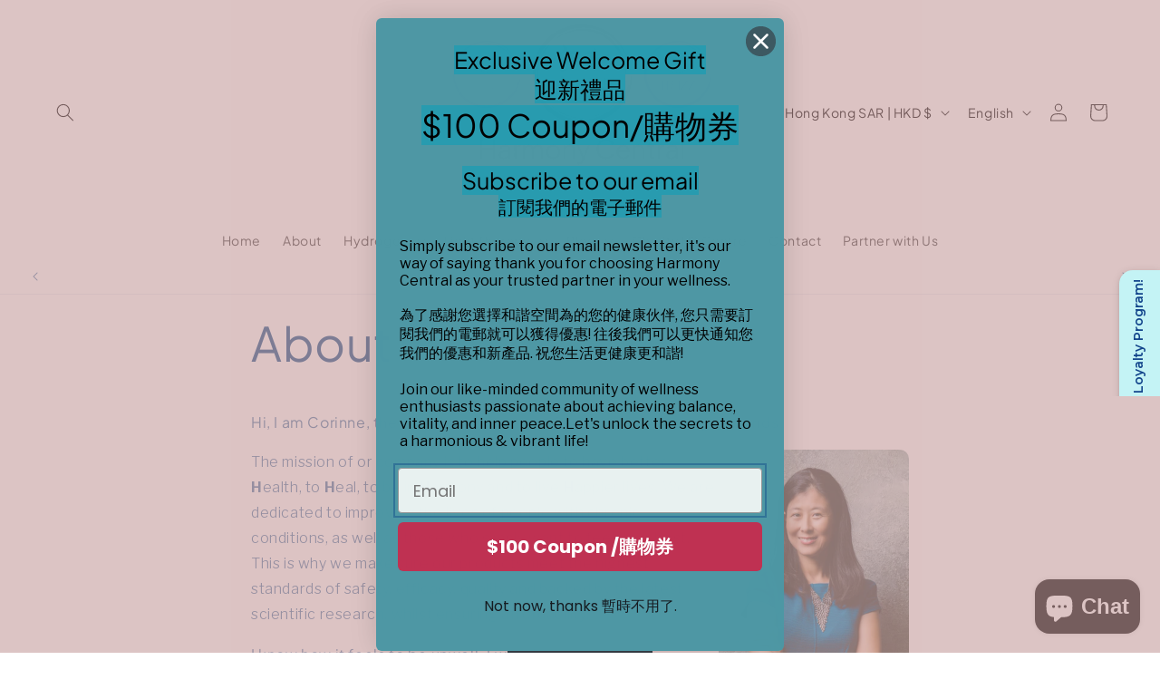

--- FILE ---
content_type: text/html; charset=utf-8
request_url: https://www.google.com/recaptcha/api2/anchor?ar=1&k=6Ldf0HQaAAAAAAzr_xFOZKETj-9NUMINow97pNKg&co=aHR0cHM6Ly9oYXJtb255Y2VudHJhbC1oay5jb206NDQz&hl=en&v=PoyoqOPhxBO7pBk68S4YbpHZ&size=invisible&anchor-ms=20000&execute-ms=30000&cb=xusc2borb3qm
body_size: 48621
content:
<!DOCTYPE HTML><html dir="ltr" lang="en"><head><meta http-equiv="Content-Type" content="text/html; charset=UTF-8">
<meta http-equiv="X-UA-Compatible" content="IE=edge">
<title>reCAPTCHA</title>
<style type="text/css">
/* cyrillic-ext */
@font-face {
  font-family: 'Roboto';
  font-style: normal;
  font-weight: 400;
  font-stretch: 100%;
  src: url(//fonts.gstatic.com/s/roboto/v48/KFO7CnqEu92Fr1ME7kSn66aGLdTylUAMa3GUBHMdazTgWw.woff2) format('woff2');
  unicode-range: U+0460-052F, U+1C80-1C8A, U+20B4, U+2DE0-2DFF, U+A640-A69F, U+FE2E-FE2F;
}
/* cyrillic */
@font-face {
  font-family: 'Roboto';
  font-style: normal;
  font-weight: 400;
  font-stretch: 100%;
  src: url(//fonts.gstatic.com/s/roboto/v48/KFO7CnqEu92Fr1ME7kSn66aGLdTylUAMa3iUBHMdazTgWw.woff2) format('woff2');
  unicode-range: U+0301, U+0400-045F, U+0490-0491, U+04B0-04B1, U+2116;
}
/* greek-ext */
@font-face {
  font-family: 'Roboto';
  font-style: normal;
  font-weight: 400;
  font-stretch: 100%;
  src: url(//fonts.gstatic.com/s/roboto/v48/KFO7CnqEu92Fr1ME7kSn66aGLdTylUAMa3CUBHMdazTgWw.woff2) format('woff2');
  unicode-range: U+1F00-1FFF;
}
/* greek */
@font-face {
  font-family: 'Roboto';
  font-style: normal;
  font-weight: 400;
  font-stretch: 100%;
  src: url(//fonts.gstatic.com/s/roboto/v48/KFO7CnqEu92Fr1ME7kSn66aGLdTylUAMa3-UBHMdazTgWw.woff2) format('woff2');
  unicode-range: U+0370-0377, U+037A-037F, U+0384-038A, U+038C, U+038E-03A1, U+03A3-03FF;
}
/* math */
@font-face {
  font-family: 'Roboto';
  font-style: normal;
  font-weight: 400;
  font-stretch: 100%;
  src: url(//fonts.gstatic.com/s/roboto/v48/KFO7CnqEu92Fr1ME7kSn66aGLdTylUAMawCUBHMdazTgWw.woff2) format('woff2');
  unicode-range: U+0302-0303, U+0305, U+0307-0308, U+0310, U+0312, U+0315, U+031A, U+0326-0327, U+032C, U+032F-0330, U+0332-0333, U+0338, U+033A, U+0346, U+034D, U+0391-03A1, U+03A3-03A9, U+03B1-03C9, U+03D1, U+03D5-03D6, U+03F0-03F1, U+03F4-03F5, U+2016-2017, U+2034-2038, U+203C, U+2040, U+2043, U+2047, U+2050, U+2057, U+205F, U+2070-2071, U+2074-208E, U+2090-209C, U+20D0-20DC, U+20E1, U+20E5-20EF, U+2100-2112, U+2114-2115, U+2117-2121, U+2123-214F, U+2190, U+2192, U+2194-21AE, U+21B0-21E5, U+21F1-21F2, U+21F4-2211, U+2213-2214, U+2216-22FF, U+2308-230B, U+2310, U+2319, U+231C-2321, U+2336-237A, U+237C, U+2395, U+239B-23B7, U+23D0, U+23DC-23E1, U+2474-2475, U+25AF, U+25B3, U+25B7, U+25BD, U+25C1, U+25CA, U+25CC, U+25FB, U+266D-266F, U+27C0-27FF, U+2900-2AFF, U+2B0E-2B11, U+2B30-2B4C, U+2BFE, U+3030, U+FF5B, U+FF5D, U+1D400-1D7FF, U+1EE00-1EEFF;
}
/* symbols */
@font-face {
  font-family: 'Roboto';
  font-style: normal;
  font-weight: 400;
  font-stretch: 100%;
  src: url(//fonts.gstatic.com/s/roboto/v48/KFO7CnqEu92Fr1ME7kSn66aGLdTylUAMaxKUBHMdazTgWw.woff2) format('woff2');
  unicode-range: U+0001-000C, U+000E-001F, U+007F-009F, U+20DD-20E0, U+20E2-20E4, U+2150-218F, U+2190, U+2192, U+2194-2199, U+21AF, U+21E6-21F0, U+21F3, U+2218-2219, U+2299, U+22C4-22C6, U+2300-243F, U+2440-244A, U+2460-24FF, U+25A0-27BF, U+2800-28FF, U+2921-2922, U+2981, U+29BF, U+29EB, U+2B00-2BFF, U+4DC0-4DFF, U+FFF9-FFFB, U+10140-1018E, U+10190-1019C, U+101A0, U+101D0-101FD, U+102E0-102FB, U+10E60-10E7E, U+1D2C0-1D2D3, U+1D2E0-1D37F, U+1F000-1F0FF, U+1F100-1F1AD, U+1F1E6-1F1FF, U+1F30D-1F30F, U+1F315, U+1F31C, U+1F31E, U+1F320-1F32C, U+1F336, U+1F378, U+1F37D, U+1F382, U+1F393-1F39F, U+1F3A7-1F3A8, U+1F3AC-1F3AF, U+1F3C2, U+1F3C4-1F3C6, U+1F3CA-1F3CE, U+1F3D4-1F3E0, U+1F3ED, U+1F3F1-1F3F3, U+1F3F5-1F3F7, U+1F408, U+1F415, U+1F41F, U+1F426, U+1F43F, U+1F441-1F442, U+1F444, U+1F446-1F449, U+1F44C-1F44E, U+1F453, U+1F46A, U+1F47D, U+1F4A3, U+1F4B0, U+1F4B3, U+1F4B9, U+1F4BB, U+1F4BF, U+1F4C8-1F4CB, U+1F4D6, U+1F4DA, U+1F4DF, U+1F4E3-1F4E6, U+1F4EA-1F4ED, U+1F4F7, U+1F4F9-1F4FB, U+1F4FD-1F4FE, U+1F503, U+1F507-1F50B, U+1F50D, U+1F512-1F513, U+1F53E-1F54A, U+1F54F-1F5FA, U+1F610, U+1F650-1F67F, U+1F687, U+1F68D, U+1F691, U+1F694, U+1F698, U+1F6AD, U+1F6B2, U+1F6B9-1F6BA, U+1F6BC, U+1F6C6-1F6CF, U+1F6D3-1F6D7, U+1F6E0-1F6EA, U+1F6F0-1F6F3, U+1F6F7-1F6FC, U+1F700-1F7FF, U+1F800-1F80B, U+1F810-1F847, U+1F850-1F859, U+1F860-1F887, U+1F890-1F8AD, U+1F8B0-1F8BB, U+1F8C0-1F8C1, U+1F900-1F90B, U+1F93B, U+1F946, U+1F984, U+1F996, U+1F9E9, U+1FA00-1FA6F, U+1FA70-1FA7C, U+1FA80-1FA89, U+1FA8F-1FAC6, U+1FACE-1FADC, U+1FADF-1FAE9, U+1FAF0-1FAF8, U+1FB00-1FBFF;
}
/* vietnamese */
@font-face {
  font-family: 'Roboto';
  font-style: normal;
  font-weight: 400;
  font-stretch: 100%;
  src: url(//fonts.gstatic.com/s/roboto/v48/KFO7CnqEu92Fr1ME7kSn66aGLdTylUAMa3OUBHMdazTgWw.woff2) format('woff2');
  unicode-range: U+0102-0103, U+0110-0111, U+0128-0129, U+0168-0169, U+01A0-01A1, U+01AF-01B0, U+0300-0301, U+0303-0304, U+0308-0309, U+0323, U+0329, U+1EA0-1EF9, U+20AB;
}
/* latin-ext */
@font-face {
  font-family: 'Roboto';
  font-style: normal;
  font-weight: 400;
  font-stretch: 100%;
  src: url(//fonts.gstatic.com/s/roboto/v48/KFO7CnqEu92Fr1ME7kSn66aGLdTylUAMa3KUBHMdazTgWw.woff2) format('woff2');
  unicode-range: U+0100-02BA, U+02BD-02C5, U+02C7-02CC, U+02CE-02D7, U+02DD-02FF, U+0304, U+0308, U+0329, U+1D00-1DBF, U+1E00-1E9F, U+1EF2-1EFF, U+2020, U+20A0-20AB, U+20AD-20C0, U+2113, U+2C60-2C7F, U+A720-A7FF;
}
/* latin */
@font-face {
  font-family: 'Roboto';
  font-style: normal;
  font-weight: 400;
  font-stretch: 100%;
  src: url(//fonts.gstatic.com/s/roboto/v48/KFO7CnqEu92Fr1ME7kSn66aGLdTylUAMa3yUBHMdazQ.woff2) format('woff2');
  unicode-range: U+0000-00FF, U+0131, U+0152-0153, U+02BB-02BC, U+02C6, U+02DA, U+02DC, U+0304, U+0308, U+0329, U+2000-206F, U+20AC, U+2122, U+2191, U+2193, U+2212, U+2215, U+FEFF, U+FFFD;
}
/* cyrillic-ext */
@font-face {
  font-family: 'Roboto';
  font-style: normal;
  font-weight: 500;
  font-stretch: 100%;
  src: url(//fonts.gstatic.com/s/roboto/v48/KFO7CnqEu92Fr1ME7kSn66aGLdTylUAMa3GUBHMdazTgWw.woff2) format('woff2');
  unicode-range: U+0460-052F, U+1C80-1C8A, U+20B4, U+2DE0-2DFF, U+A640-A69F, U+FE2E-FE2F;
}
/* cyrillic */
@font-face {
  font-family: 'Roboto';
  font-style: normal;
  font-weight: 500;
  font-stretch: 100%;
  src: url(//fonts.gstatic.com/s/roboto/v48/KFO7CnqEu92Fr1ME7kSn66aGLdTylUAMa3iUBHMdazTgWw.woff2) format('woff2');
  unicode-range: U+0301, U+0400-045F, U+0490-0491, U+04B0-04B1, U+2116;
}
/* greek-ext */
@font-face {
  font-family: 'Roboto';
  font-style: normal;
  font-weight: 500;
  font-stretch: 100%;
  src: url(//fonts.gstatic.com/s/roboto/v48/KFO7CnqEu92Fr1ME7kSn66aGLdTylUAMa3CUBHMdazTgWw.woff2) format('woff2');
  unicode-range: U+1F00-1FFF;
}
/* greek */
@font-face {
  font-family: 'Roboto';
  font-style: normal;
  font-weight: 500;
  font-stretch: 100%;
  src: url(//fonts.gstatic.com/s/roboto/v48/KFO7CnqEu92Fr1ME7kSn66aGLdTylUAMa3-UBHMdazTgWw.woff2) format('woff2');
  unicode-range: U+0370-0377, U+037A-037F, U+0384-038A, U+038C, U+038E-03A1, U+03A3-03FF;
}
/* math */
@font-face {
  font-family: 'Roboto';
  font-style: normal;
  font-weight: 500;
  font-stretch: 100%;
  src: url(//fonts.gstatic.com/s/roboto/v48/KFO7CnqEu92Fr1ME7kSn66aGLdTylUAMawCUBHMdazTgWw.woff2) format('woff2');
  unicode-range: U+0302-0303, U+0305, U+0307-0308, U+0310, U+0312, U+0315, U+031A, U+0326-0327, U+032C, U+032F-0330, U+0332-0333, U+0338, U+033A, U+0346, U+034D, U+0391-03A1, U+03A3-03A9, U+03B1-03C9, U+03D1, U+03D5-03D6, U+03F0-03F1, U+03F4-03F5, U+2016-2017, U+2034-2038, U+203C, U+2040, U+2043, U+2047, U+2050, U+2057, U+205F, U+2070-2071, U+2074-208E, U+2090-209C, U+20D0-20DC, U+20E1, U+20E5-20EF, U+2100-2112, U+2114-2115, U+2117-2121, U+2123-214F, U+2190, U+2192, U+2194-21AE, U+21B0-21E5, U+21F1-21F2, U+21F4-2211, U+2213-2214, U+2216-22FF, U+2308-230B, U+2310, U+2319, U+231C-2321, U+2336-237A, U+237C, U+2395, U+239B-23B7, U+23D0, U+23DC-23E1, U+2474-2475, U+25AF, U+25B3, U+25B7, U+25BD, U+25C1, U+25CA, U+25CC, U+25FB, U+266D-266F, U+27C0-27FF, U+2900-2AFF, U+2B0E-2B11, U+2B30-2B4C, U+2BFE, U+3030, U+FF5B, U+FF5D, U+1D400-1D7FF, U+1EE00-1EEFF;
}
/* symbols */
@font-face {
  font-family: 'Roboto';
  font-style: normal;
  font-weight: 500;
  font-stretch: 100%;
  src: url(//fonts.gstatic.com/s/roboto/v48/KFO7CnqEu92Fr1ME7kSn66aGLdTylUAMaxKUBHMdazTgWw.woff2) format('woff2');
  unicode-range: U+0001-000C, U+000E-001F, U+007F-009F, U+20DD-20E0, U+20E2-20E4, U+2150-218F, U+2190, U+2192, U+2194-2199, U+21AF, U+21E6-21F0, U+21F3, U+2218-2219, U+2299, U+22C4-22C6, U+2300-243F, U+2440-244A, U+2460-24FF, U+25A0-27BF, U+2800-28FF, U+2921-2922, U+2981, U+29BF, U+29EB, U+2B00-2BFF, U+4DC0-4DFF, U+FFF9-FFFB, U+10140-1018E, U+10190-1019C, U+101A0, U+101D0-101FD, U+102E0-102FB, U+10E60-10E7E, U+1D2C0-1D2D3, U+1D2E0-1D37F, U+1F000-1F0FF, U+1F100-1F1AD, U+1F1E6-1F1FF, U+1F30D-1F30F, U+1F315, U+1F31C, U+1F31E, U+1F320-1F32C, U+1F336, U+1F378, U+1F37D, U+1F382, U+1F393-1F39F, U+1F3A7-1F3A8, U+1F3AC-1F3AF, U+1F3C2, U+1F3C4-1F3C6, U+1F3CA-1F3CE, U+1F3D4-1F3E0, U+1F3ED, U+1F3F1-1F3F3, U+1F3F5-1F3F7, U+1F408, U+1F415, U+1F41F, U+1F426, U+1F43F, U+1F441-1F442, U+1F444, U+1F446-1F449, U+1F44C-1F44E, U+1F453, U+1F46A, U+1F47D, U+1F4A3, U+1F4B0, U+1F4B3, U+1F4B9, U+1F4BB, U+1F4BF, U+1F4C8-1F4CB, U+1F4D6, U+1F4DA, U+1F4DF, U+1F4E3-1F4E6, U+1F4EA-1F4ED, U+1F4F7, U+1F4F9-1F4FB, U+1F4FD-1F4FE, U+1F503, U+1F507-1F50B, U+1F50D, U+1F512-1F513, U+1F53E-1F54A, U+1F54F-1F5FA, U+1F610, U+1F650-1F67F, U+1F687, U+1F68D, U+1F691, U+1F694, U+1F698, U+1F6AD, U+1F6B2, U+1F6B9-1F6BA, U+1F6BC, U+1F6C6-1F6CF, U+1F6D3-1F6D7, U+1F6E0-1F6EA, U+1F6F0-1F6F3, U+1F6F7-1F6FC, U+1F700-1F7FF, U+1F800-1F80B, U+1F810-1F847, U+1F850-1F859, U+1F860-1F887, U+1F890-1F8AD, U+1F8B0-1F8BB, U+1F8C0-1F8C1, U+1F900-1F90B, U+1F93B, U+1F946, U+1F984, U+1F996, U+1F9E9, U+1FA00-1FA6F, U+1FA70-1FA7C, U+1FA80-1FA89, U+1FA8F-1FAC6, U+1FACE-1FADC, U+1FADF-1FAE9, U+1FAF0-1FAF8, U+1FB00-1FBFF;
}
/* vietnamese */
@font-face {
  font-family: 'Roboto';
  font-style: normal;
  font-weight: 500;
  font-stretch: 100%;
  src: url(//fonts.gstatic.com/s/roboto/v48/KFO7CnqEu92Fr1ME7kSn66aGLdTylUAMa3OUBHMdazTgWw.woff2) format('woff2');
  unicode-range: U+0102-0103, U+0110-0111, U+0128-0129, U+0168-0169, U+01A0-01A1, U+01AF-01B0, U+0300-0301, U+0303-0304, U+0308-0309, U+0323, U+0329, U+1EA0-1EF9, U+20AB;
}
/* latin-ext */
@font-face {
  font-family: 'Roboto';
  font-style: normal;
  font-weight: 500;
  font-stretch: 100%;
  src: url(//fonts.gstatic.com/s/roboto/v48/KFO7CnqEu92Fr1ME7kSn66aGLdTylUAMa3KUBHMdazTgWw.woff2) format('woff2');
  unicode-range: U+0100-02BA, U+02BD-02C5, U+02C7-02CC, U+02CE-02D7, U+02DD-02FF, U+0304, U+0308, U+0329, U+1D00-1DBF, U+1E00-1E9F, U+1EF2-1EFF, U+2020, U+20A0-20AB, U+20AD-20C0, U+2113, U+2C60-2C7F, U+A720-A7FF;
}
/* latin */
@font-face {
  font-family: 'Roboto';
  font-style: normal;
  font-weight: 500;
  font-stretch: 100%;
  src: url(//fonts.gstatic.com/s/roboto/v48/KFO7CnqEu92Fr1ME7kSn66aGLdTylUAMa3yUBHMdazQ.woff2) format('woff2');
  unicode-range: U+0000-00FF, U+0131, U+0152-0153, U+02BB-02BC, U+02C6, U+02DA, U+02DC, U+0304, U+0308, U+0329, U+2000-206F, U+20AC, U+2122, U+2191, U+2193, U+2212, U+2215, U+FEFF, U+FFFD;
}
/* cyrillic-ext */
@font-face {
  font-family: 'Roboto';
  font-style: normal;
  font-weight: 900;
  font-stretch: 100%;
  src: url(//fonts.gstatic.com/s/roboto/v48/KFO7CnqEu92Fr1ME7kSn66aGLdTylUAMa3GUBHMdazTgWw.woff2) format('woff2');
  unicode-range: U+0460-052F, U+1C80-1C8A, U+20B4, U+2DE0-2DFF, U+A640-A69F, U+FE2E-FE2F;
}
/* cyrillic */
@font-face {
  font-family: 'Roboto';
  font-style: normal;
  font-weight: 900;
  font-stretch: 100%;
  src: url(//fonts.gstatic.com/s/roboto/v48/KFO7CnqEu92Fr1ME7kSn66aGLdTylUAMa3iUBHMdazTgWw.woff2) format('woff2');
  unicode-range: U+0301, U+0400-045F, U+0490-0491, U+04B0-04B1, U+2116;
}
/* greek-ext */
@font-face {
  font-family: 'Roboto';
  font-style: normal;
  font-weight: 900;
  font-stretch: 100%;
  src: url(//fonts.gstatic.com/s/roboto/v48/KFO7CnqEu92Fr1ME7kSn66aGLdTylUAMa3CUBHMdazTgWw.woff2) format('woff2');
  unicode-range: U+1F00-1FFF;
}
/* greek */
@font-face {
  font-family: 'Roboto';
  font-style: normal;
  font-weight: 900;
  font-stretch: 100%;
  src: url(//fonts.gstatic.com/s/roboto/v48/KFO7CnqEu92Fr1ME7kSn66aGLdTylUAMa3-UBHMdazTgWw.woff2) format('woff2');
  unicode-range: U+0370-0377, U+037A-037F, U+0384-038A, U+038C, U+038E-03A1, U+03A3-03FF;
}
/* math */
@font-face {
  font-family: 'Roboto';
  font-style: normal;
  font-weight: 900;
  font-stretch: 100%;
  src: url(//fonts.gstatic.com/s/roboto/v48/KFO7CnqEu92Fr1ME7kSn66aGLdTylUAMawCUBHMdazTgWw.woff2) format('woff2');
  unicode-range: U+0302-0303, U+0305, U+0307-0308, U+0310, U+0312, U+0315, U+031A, U+0326-0327, U+032C, U+032F-0330, U+0332-0333, U+0338, U+033A, U+0346, U+034D, U+0391-03A1, U+03A3-03A9, U+03B1-03C9, U+03D1, U+03D5-03D6, U+03F0-03F1, U+03F4-03F5, U+2016-2017, U+2034-2038, U+203C, U+2040, U+2043, U+2047, U+2050, U+2057, U+205F, U+2070-2071, U+2074-208E, U+2090-209C, U+20D0-20DC, U+20E1, U+20E5-20EF, U+2100-2112, U+2114-2115, U+2117-2121, U+2123-214F, U+2190, U+2192, U+2194-21AE, U+21B0-21E5, U+21F1-21F2, U+21F4-2211, U+2213-2214, U+2216-22FF, U+2308-230B, U+2310, U+2319, U+231C-2321, U+2336-237A, U+237C, U+2395, U+239B-23B7, U+23D0, U+23DC-23E1, U+2474-2475, U+25AF, U+25B3, U+25B7, U+25BD, U+25C1, U+25CA, U+25CC, U+25FB, U+266D-266F, U+27C0-27FF, U+2900-2AFF, U+2B0E-2B11, U+2B30-2B4C, U+2BFE, U+3030, U+FF5B, U+FF5D, U+1D400-1D7FF, U+1EE00-1EEFF;
}
/* symbols */
@font-face {
  font-family: 'Roboto';
  font-style: normal;
  font-weight: 900;
  font-stretch: 100%;
  src: url(//fonts.gstatic.com/s/roboto/v48/KFO7CnqEu92Fr1ME7kSn66aGLdTylUAMaxKUBHMdazTgWw.woff2) format('woff2');
  unicode-range: U+0001-000C, U+000E-001F, U+007F-009F, U+20DD-20E0, U+20E2-20E4, U+2150-218F, U+2190, U+2192, U+2194-2199, U+21AF, U+21E6-21F0, U+21F3, U+2218-2219, U+2299, U+22C4-22C6, U+2300-243F, U+2440-244A, U+2460-24FF, U+25A0-27BF, U+2800-28FF, U+2921-2922, U+2981, U+29BF, U+29EB, U+2B00-2BFF, U+4DC0-4DFF, U+FFF9-FFFB, U+10140-1018E, U+10190-1019C, U+101A0, U+101D0-101FD, U+102E0-102FB, U+10E60-10E7E, U+1D2C0-1D2D3, U+1D2E0-1D37F, U+1F000-1F0FF, U+1F100-1F1AD, U+1F1E6-1F1FF, U+1F30D-1F30F, U+1F315, U+1F31C, U+1F31E, U+1F320-1F32C, U+1F336, U+1F378, U+1F37D, U+1F382, U+1F393-1F39F, U+1F3A7-1F3A8, U+1F3AC-1F3AF, U+1F3C2, U+1F3C4-1F3C6, U+1F3CA-1F3CE, U+1F3D4-1F3E0, U+1F3ED, U+1F3F1-1F3F3, U+1F3F5-1F3F7, U+1F408, U+1F415, U+1F41F, U+1F426, U+1F43F, U+1F441-1F442, U+1F444, U+1F446-1F449, U+1F44C-1F44E, U+1F453, U+1F46A, U+1F47D, U+1F4A3, U+1F4B0, U+1F4B3, U+1F4B9, U+1F4BB, U+1F4BF, U+1F4C8-1F4CB, U+1F4D6, U+1F4DA, U+1F4DF, U+1F4E3-1F4E6, U+1F4EA-1F4ED, U+1F4F7, U+1F4F9-1F4FB, U+1F4FD-1F4FE, U+1F503, U+1F507-1F50B, U+1F50D, U+1F512-1F513, U+1F53E-1F54A, U+1F54F-1F5FA, U+1F610, U+1F650-1F67F, U+1F687, U+1F68D, U+1F691, U+1F694, U+1F698, U+1F6AD, U+1F6B2, U+1F6B9-1F6BA, U+1F6BC, U+1F6C6-1F6CF, U+1F6D3-1F6D7, U+1F6E0-1F6EA, U+1F6F0-1F6F3, U+1F6F7-1F6FC, U+1F700-1F7FF, U+1F800-1F80B, U+1F810-1F847, U+1F850-1F859, U+1F860-1F887, U+1F890-1F8AD, U+1F8B0-1F8BB, U+1F8C0-1F8C1, U+1F900-1F90B, U+1F93B, U+1F946, U+1F984, U+1F996, U+1F9E9, U+1FA00-1FA6F, U+1FA70-1FA7C, U+1FA80-1FA89, U+1FA8F-1FAC6, U+1FACE-1FADC, U+1FADF-1FAE9, U+1FAF0-1FAF8, U+1FB00-1FBFF;
}
/* vietnamese */
@font-face {
  font-family: 'Roboto';
  font-style: normal;
  font-weight: 900;
  font-stretch: 100%;
  src: url(//fonts.gstatic.com/s/roboto/v48/KFO7CnqEu92Fr1ME7kSn66aGLdTylUAMa3OUBHMdazTgWw.woff2) format('woff2');
  unicode-range: U+0102-0103, U+0110-0111, U+0128-0129, U+0168-0169, U+01A0-01A1, U+01AF-01B0, U+0300-0301, U+0303-0304, U+0308-0309, U+0323, U+0329, U+1EA0-1EF9, U+20AB;
}
/* latin-ext */
@font-face {
  font-family: 'Roboto';
  font-style: normal;
  font-weight: 900;
  font-stretch: 100%;
  src: url(//fonts.gstatic.com/s/roboto/v48/KFO7CnqEu92Fr1ME7kSn66aGLdTylUAMa3KUBHMdazTgWw.woff2) format('woff2');
  unicode-range: U+0100-02BA, U+02BD-02C5, U+02C7-02CC, U+02CE-02D7, U+02DD-02FF, U+0304, U+0308, U+0329, U+1D00-1DBF, U+1E00-1E9F, U+1EF2-1EFF, U+2020, U+20A0-20AB, U+20AD-20C0, U+2113, U+2C60-2C7F, U+A720-A7FF;
}
/* latin */
@font-face {
  font-family: 'Roboto';
  font-style: normal;
  font-weight: 900;
  font-stretch: 100%;
  src: url(//fonts.gstatic.com/s/roboto/v48/KFO7CnqEu92Fr1ME7kSn66aGLdTylUAMa3yUBHMdazQ.woff2) format('woff2');
  unicode-range: U+0000-00FF, U+0131, U+0152-0153, U+02BB-02BC, U+02C6, U+02DA, U+02DC, U+0304, U+0308, U+0329, U+2000-206F, U+20AC, U+2122, U+2191, U+2193, U+2212, U+2215, U+FEFF, U+FFFD;
}

</style>
<link rel="stylesheet" type="text/css" href="https://www.gstatic.com/recaptcha/releases/PoyoqOPhxBO7pBk68S4YbpHZ/styles__ltr.css">
<script nonce="ddyI14PxiEmcIruaXLjhSA" type="text/javascript">window['__recaptcha_api'] = 'https://www.google.com/recaptcha/api2/';</script>
<script type="text/javascript" src="https://www.gstatic.com/recaptcha/releases/PoyoqOPhxBO7pBk68S4YbpHZ/recaptcha__en.js" nonce="ddyI14PxiEmcIruaXLjhSA">
      
    </script></head>
<body><div id="rc-anchor-alert" class="rc-anchor-alert"></div>
<input type="hidden" id="recaptcha-token" value="[base64]">
<script type="text/javascript" nonce="ddyI14PxiEmcIruaXLjhSA">
      recaptcha.anchor.Main.init("[\x22ainput\x22,[\x22bgdata\x22,\x22\x22,\[base64]/[base64]/[base64]/KE4oMTI0LHYsdi5HKSxMWihsLHYpKTpOKDEyNCx2LGwpLFYpLHYpLFQpKSxGKDE3MSx2KX0scjc9ZnVuY3Rpb24obCl7cmV0dXJuIGx9LEM9ZnVuY3Rpb24obCxWLHYpe04odixsLFYpLFZbYWtdPTI3OTZ9LG49ZnVuY3Rpb24obCxWKXtWLlg9KChWLlg/[base64]/[base64]/[base64]/[base64]/[base64]/[base64]/[base64]/[base64]/[base64]/[base64]/[base64]\\u003d\x22,\[base64]\x22,\x22w43Cky5PwoHDqSfCmMKgasKQw5vCkgtcw45fNsOYw4VpOVXCqXZ9c8OGwq/DjMOMw5zCkRJqwqgAJTXDqQXCjnTDlsOEchs9w5nDksOkw6/DgMKbwovCgcOOKwzCrMKBw4/DqnYGwpHClXHDscOGZcKXwobCtsK0dw/Di13CqcKxHsKowqzCrV5mw7LCjMOCw717PMKjAU/[base64]/DkVgOR8KvQQnCusODNE5yAUfDt8OawpTCgxQEXcOew6TCpx9AFVnDnDLDlX8Wwqt3IsKgw63Cm8KbIxsWw4LCpxzCkBNcwoE/w5LClnYObhMmwqLCkMKPEMKcAh/CjUrDnsKBwozDqG5+c8KgZXrDthrCucOMwpx+SDnCmcKHYzgGHwTDvsO6wpxnw6/[base64]/O3fDth/ChcKjZhrDgMO/wrjCrQYZQMOuWMO9w7Ajc8O+w6/CpBsxw57ClsOmLiPDvSrCg8KTw4XDsjrDlkUvR8KKOAPDp2DCusOyw7EabcK+RwU2eMKPw7PClw/DqcKCCMOqw7nDrcKPwqIdQj/Ci0LDoS4nw6BFwr7Ds8KKw73CtcK/w5bDuAhUQsKqd0UAcErDhHo4wpXDnEXCsELCicOEwrRiw7w8LMKWXsOUXMKsw5BNXB7DqcKQw5VbesO+RxDCisK2wrrDsMOSVw7Cth4AcMKrw6vCs0PCr0/ClCXCosKLD8O+w5tcHMOAeDEaLsOHw4bDjcKYwpZVVWHDlMOJw6PCo27DrzfDkFc3E8OgRcOTwo7CpsOGwqbDpjPDuMK4f8K6AGfDkcKEwoVcUXzDkDvDuMKNbjdmw55dw5x9w5NAw5DCq8OqcMOYw73DosO9dgIpwq8Aw5UFY8O0PW9rwqtGwqPCtcO/bhhWF8Odwq3Cp8O8woTCnh4ZBsOaBcK6ZR8xXGXCmFg4w6PDtcO/wp/CuMKCw4LDuMK0wqU7wrbDhgoiwpAICRZ6R8K/w4XDkgjCmAjCkC9/w6DChMOREUjCrx57e1zCnFHCt3cqwplgw7jDg8KVw43Dg2nDhMKOw5fCnsOuw5doN8OiDcOwACN+EUYaScKAw6QnwrVUwr8hw50Zw65hw5gFw57DjsO3KRRiw4REcgDDlcK3O8KWw5vCmcKGMcOdBSnDujfCp8K7RC/CgcK1wr7Cr8OGScOzX8ObHsOFajTDv8Kgeicvw7JXFsOyw4YpwqjDlMK7EjhVwp4IQsO0RsOjOjbDo0XDjsKKfMO7fsO/cMKwEkFww4EAwr4Lw552R8OJw5LCmWHDocOUwo3CnsK7wqDCo8K0w53CgMOIw6/DqjhHa19WWMKxwpYxS1TDmGHDln3CoMOCJ8KQw5UUS8KxIMKoe8KrQ2RFAMOQKX9PBzzCni/Dl2FdG8OXw5zDgMOuw4Q7OUnDo08Rwr/DnDzCt35TwqrDh8KXDBHDq3bChMKjBWzDll/CncOMNMKPVMKrw5XDjcK2wq0bw4/CosOodArCmRzDmGrCpWttw7fDsnYndmwXBcOHTMK2w5vDrcOaL8OQwqAwEsOYwpTDssKqw4/Dt8KQwpfCng/[base64]/IcO/wrLDqsKgbcKmwrDDpyfDqSnCjAoRw73CnyzDpxnDj8OtUnMNwpDDiB7DvAnCsMKBbzwbacKdw4p7FTfDqcKow7vCpcKaXcO6wrYMTDsuQ33CrgrCjMOEOsK1SU7CmUB3aMKpwrxnw4x9wozCg8OFwrzCqMKnK8OBThnDncOEwr/[base64]/Dj3TDun7CmAnDozPDmw7DmjotVXklwr3CiDrDmMKCLz4lLxzCssO3aQvDkBHDvD3CkMKTw4rDlMKRA2TDigk7wq0nwqdywqxmwrtOQsKJUEh1AnHChcKlw7F/w6ktDMO5wpxGw6TDj1DCl8K3b8KKw4vCmsKoMcK/wpHClMO+dcO6Q8Ksw57DvsOrwr0wwoQMwr/CoS48wrzCo1fDqMKjwo8Lw5TClsOEDnrCnMK/Sj7DpVjDuMK4SXbDk8OIw4nCrAcFwpQgwqJDEMK3Jm15WC4yw7l1wpHDjCUYEsOUOMKuKMOsw6nCgcKKAgbCqcKpf8OlIcOqwrQRw6ZbworCmsODw7R5wp7DjMK2wp8Nw4LCsGzCtDFdwoAKwq0Ew6HDjCkHXsKNwqrCqcOzYGhQYsKvw7Ikw4fDmGBiwp/Dl8OvwrzCkcK6wqzCocKTPMK1wrhZwrZnwqJCw53CmDRQw6bDuB/CtGDDkhNbRcOPwpdlw7gzAcKGwq7DucKfTR3Cnj4WXSnCnsOwAMKxwrnDhzzChCIcQcK4wqh7w7RfJyw6w5HDhcKIfsOdU8KBwoV3wrTCuT/DjMK/[base64]/PmFSwqdlFXrDtMOWXMK0wqvDoFXCicK2wqjDjMKDwonDsiHCncKIV1PDgcKYwoHDrsK7w7zDrMO7JCnCvU/[base64]/DikrCunkTwrbCp8OYw7fCl8Kgw7JFX1VUR1/Cjj5NWcKXSFDDpMK9TQd3Y8OFwok5KQQ7UMK2w43CrD3DoMONFcOuVMOUYsK6w5R6PxduVD0uLj9swoHDh10oEg95w45Mw643w67DlRldbjZsGXzChcKvw6lFdRJDKsKIwpzDmCfDkcOYNmLDuR9iEzV3wobCvwYUwrYma2/CiMO6wpHChibChxvDoyMFw6LDtMKyw7YVw4xsRkrCg8K/wq7DicO6fMKbGMOHwoUSw40+S13DrsK6wpDCizYXfnfCgMOHYMK2w6Zzwo7CvEJtJMOTIMKVbU3CpmIjEyXDim/DvsO3wqUZMMOuY8Kiw5hGJMKBI8Olw43CmFHCtMObw6wFY8OHSxp0CsOAw7rCn8OHw7nCgRl4w4dkwp/Cr2Qachwvw4nCpA7Ds30xbB4qNTt9w5XClz5VFxB2RsK9w6oMw7vCkcOYbcO4wrxgFMKxCcKmXnJcw43DuyHDmsKlwoLCgn/DrHvDszczSD4oeSwBTsK8wppEwopEA2gNwr7CiSFawrfCrTNvwqgjPEvCl241w4nDjcKCw5tGDV/Cs2vDi8KhBMKrwrLDrF04b8KgwrbCscKgMVt4wrbCpsOPXcKXwpPDmCPDgnEaV8KqwpXDmcO3csK6wq9Iwp8wKXvCjsKACQNuBgPCkB7DssKiw5HDg8OBwrvCs8KqQMOKwrTDtDTDng/DiU4ewrbDo8KJW8KjKcK+H0IPwpsOwqg4VCbDhRtcw5bCkDXCs1luwr7DrQLDuEZ2w4vDjllZw54/w77CuxDCmGpqw7DDhThhSi1AYw3ClQwfJcOManfCn8O6fcOMwpRTKcKTwq/DlsOtwrTCmxvDnW0lJyUHKHQ6w57DihN+fh/ClXZ+wq7CssOww4oyE8O9wrXDuEUzIsKyHy/CvFDCgE13wpTDh8KoK0Uaw7fClhbDo8KOE8KPwocPw6BZwosbTcO6M8Kuw7LDjsKcGgJcw7rDr8KDw7A8ZcOEw5bCgiHCt8Ojw6VWw6LDrcKPw6nCncKbw5fDksKXw6FNw47Dk8O5cyIeT8K8wrXDqMOGw5YHHhY2wo1UaW/CmiTDiMO4w5fCkcKtecOhYlPDnnkPwo8hw6Aawr/DkCPDlsOHPDvCvH/DscKewpzDpRbDvxTCg8OewppsaiDCtV0ywpliw59ew4RkBMOQCkd2wqTCgMKqw6/Cl3/[base64]/[base64]/CpsKMNlrCsE/DusK3ZF8CbgkjH0XCrMKsPMOJw7sQCsO9w6oXGTjCmgzCo2zCry/CscOgeBnDusOIPcKJw70Ca8KIIg/CmMKRNAcTS8KmHQBMw41OesOFZTfDtsKowrPChDtJRMOVc0kkwoY/w7LCiMO+KMKGW8OJw4hGworDgsK9w4PDv2M1GcOtwrhqwoLDtw4Qw4PCiAzCuMOdw50KwrPDnlTDuWB/woF/EMKtw7XClmjDk8Khw6jDj8Oyw50oIMO4wqc/G8K7c8K1bsKnwqHDr2h7wrJQelh2AVgTEgDDhcOiclvDsMOwdMK1w6/CgQDDscKDThIBLcO+Rxw5EcKbbgvDqFwiCcK5wo7CrsKxEX7DkknDhsKBwo7CjcKhVcK8w6jCh1zCtMKPw7I7wpc6M1PDiw9LwpVDwrl4eF5+wrLCvsK7N8O7CXHDkl5wwqfDrcOfwoHDkWlAwrTDp8OHccONai5GNwHDm2JRRsO1wqTDl3YeDnh/[base64]/[base64]/CqsOJW8K3YcKmZcOVbcK+NsOxwqLClgtpwqx3ZcKyFMKvw7t5w7EKZcK5ZsKtYcOXAMOZw6ABAXjCrVHDtcOEw7rCt8O3ScO6wqbDr8KxwqNKbcKmccO5w6Ehw6dow7ZVw7VNwq/DssOfw6fDv30nScKvLcKOw6lswrbDu8K1w7g0BwEAw4/Cu3Z/WlnDnlseTcKfw4Mzw4zCpQxwwonDmgfDr8Ojwq/Dp8O3w7PCv8KIwopWYMO7IiTCm8OxJsKzP8KgwqIcw4LDvFg/wrTDrURyw43DqFZ6cCLDvWXCg8KvwqrDjMOPw7tTTylYw7/[base64]/DgDTCoF/CjMOpw7FNwrNxw7ZSTCTCgMOgwqbDvMOgw4vDrmTDncKxw5JhFSI8wrMdw6UwFCbDl8O3w58Sw4VAbgjDtcKtTcKHSGV6wqYKOBDDgsK5woHCvcOxQHLDglrCiMOyJ8KfA8KBw6TCuMK/[base64]/FMKqPMOdw5jCmVl5EMKRw4fCh8KJMcKxwrkhw7XDiiY6w6pEZ8KewqnDj8O6SsORGVTCg3lPRCA5EnvCjTLDlMKRQQtAwqDDnGBhwrrDtMKGw63CscO8A0zCgw/[base64]/wqfDtBBueznDiARXYMOaTUfCvATDqDrCvcOvWcOCwojDnsOOf8OfKELCosOVw6dgwrEvO8OewqPCuGbCscKvUVJIwo4Sw67CmkPDqnvCoA85w6B6Zi3DvsOrwpDDpsONbcO+w6PCqy/DhTx0Qw/Cng8MTWxwwqfCs8OxBsKbw7AKw5bCqFnCosKCBGbCnsOYwqzCl0cvw511wqzCsjPDo8OOwrE0wq0sFxnClCnClcOGw6www4HDhMKIwq7CjcK1US0QwqPDqypED3DCksKTFsO3PMKpw6dvRsK6P8KYwqESEk9+GQdtwoHDqV/[base64]/ClsOmwprDqzLCpm7DkF7DiDrCiMKoecKewogGwqNjUUdJwrfClEMQw6doKl9+w5BNK8KMNCjCmFRSwo0aZsKzB8KhwqIDw4/[base64]/DjsO3wpFPwqIbwozCsFdOTybCkcOHRsO6w48eQ8ODcMOoQhnDqMKwNW4gwp7Ci8OzacK/NWrDgBPCtMKCRcKiPsOqVsO1w44pw4vDilJgw5wqXcOhw6XDmMOuWBAlw6jCosOffMKaUV0owqlJd8OCwpxXA8KoEMKfwpU5w5/CgEw3GMKzGsKEOk7DisOIe8KIw6DCqFEhG1l/KE4DOwsuw4TDlTR/c8KXw5DDlcOMw6jDo8OYeMO5wqDDocO1woHDngx4f8KnagPDksOOw5YKwr7Dl8OvPsKAURXDgQnCg2pyw4bCjsKTw7hAPm4hY8O1OFTCr8Ozwp/Dvj5LccOXUA7Dt19mw6fCscK0YUPDpV19w67CsxnDnghsIAvCqhwrPy8AN8Kyw4fDtRvDtsKKcUoHwpRnwrXCnnFaDcKhCQPDp3ctw5DCrUs4HMOUw4XDhHEQeznCusOBZSs5VD/CklxXwp95w5oeVntowr0/OsKGLsK6HwA0Nndtw4rDhMKHQUbDpgY0FDPCgUQ/ZMKiJ8OEw4VMaQdxwooNwpzCsx7CucOkw7JYRTrDssK8Xi3CiCkQw7NOPgZxMH1XwoHDhcO7w4XDmcKcw7zDmgbCgnJCRsOKwqdqFsOMHkrDon13wojCp8KXwprDncOIw5LDvgfCvTrDncOAwrYSwrnCq8OdUkF0RsKcw6LCl2rDixrDhR/DtcKQAxxcNHUDBm94w6Mpw6BpwrzCmcKXwrVsw5bDilnDlkrCtxxrWMK0Vg0NIMKNHMOtwo7DucKYaxddw7jCu8KjwpNDw7LDrMKbTyLDnMOYchvDrEI/w6MtZMKyZ2Idw7k8wr0CwqrDlRvDnw1sw4zDgcKow5xqQMOdwp/DssKCwrnCvXvCvClbcT3Co8OqSDswwp15wrxdw7/DjQxaNMK1fn4DTU7CpcKBw7TCqTJuwrwtLmQ5AT49w7pSDW8rw7dWw70PeAQcw6vDncK/[base64]/[base64]/Dr8KcwqTDvsKbwpAww7/DhXdPZ2EOAMOow74Uw4HCs2/[base64]/w7fCl8O+BQldwpjCmsOqDxXCrsOOR8O5fsObwr05wp4lUMKkw7XDh8OWf8ONRCXCv1fCmMOgw6gDw5pkwooow53CkAPDuW/CuWTCowrCnsKOCMOxwp3Dt8Ouw6fChsKCw6vDg215M8OmJyzDqBwXw4vCkk98w5NZF2DCkS7CmlHCh8ONecKcGMOPTcO6cAEHA3Izwq5WOMKmw4jCjFYVw5Mzw6zDm8KjZcKfwoR2w7DDgTHCoRAdFSLDkE/Du2gCwqpGwrdgEznCn8O8w47DkcKow6Inw43DlsO9w4x9wrE/bcO/CMOxFcOnRMK0w7rCqsOiw4rDisKPDGU9aglGwqfDisKAUFTClWJOJcOeOcOSw5LCo8OXHMO/HsKVw5nDvsKYwqvDkcOXOQprw6dFw6kCHsOuKcOacsOWw6pOD8KjImbDvw/DksK/w6wvVw7DuRvDhcK1PcOMb8OpTcOEw6VDXcKrQTNnXQ/[base64]/wqDCqcOwwqUNLsKzwodtUMKmPyvCjcO2PkDDo2vClwrDuDvDjcKFw6kxwqnDtXxlFBp4w57DhVHCqUEmIk86UcO/cMKoR0zDr8O5Z2c5dRLDkmHDssKuw70zwozCjsKwwp8FwqYVw4LCm1/DqMKGRnLCuHPCjDMow7fDhsK8w6VDXcKzw5XCtl4+w5nChcKIwpoBw5bCqmNIOcOMRD/DqsKFOsOJw5Igw58vOFzDoMKiDRbCsn1mwp8wCcOLw7jDuAXCq8Kdwp1Iw5PCtRsowr0lw7TDgT3Dq3DDgMOyw4rCiSHCu8KpwqLCo8Ohwo0Yw4nDhFRTXW5OwqEMX8KcY8KebcKSw6MmdiPDuHvCsVfCqcKDNU/DscKhwqnCqiYDw7jCscOyRA7Cl3oMbcKIYw3DslIPEXJ/[base64]/QsO2wqTDgylrw44yw77CtcOuOn4hw5jDuBUpwobDpWjCnj8FF03DvcK/w7DCj2oOwonDnsK/[base64]/CjVPCrcKzwqNyf8K4wrPDmETCtCXCqcKMagbCqAZhIG/[base64]/[base64]/Dq8OPw7dXX0Vywq/DoRXCtShow73DtzPDjywAw7vDgA3ClFgOw4DCugDDncOwJcOCW8K9wq/DgRfCocOKC8OUUlJywrXDv0zCjMKuwqjDnsKcYMOPwpTDontYD8Ksw4fDucKhWcO8w5LClsOvM8KkwrZ8w5tZYik5QsONMsOuwpx5wqslwp18YXFJOE7DrzLDm8KbwqQfw6g9woDDiVlxKG/[base64]/w7gOAMObYAfDkMK+SsOEwq4KdMO+w6fCo8KNWiPDiMKYwpxXw6fChsO2SAAcBcK4wqjDlcKzwqkYMll8SThnwrLCqsKNwprDuMK1eMOXB8OkwoTDrcOVVzhBwpNpw5I1UE1/wqTCoTDCshhIe8ORw6ZNGnoIwrrCmsOEITzDr2dOIiVKCsOvR8KewqvClcOaw6Y7IcO0wobDtMOHwqoSIWs/[base64]/Cs8K4wpnDnsOFwr/DkMOgwrzCg8KYwrzCkxXDkTITwpNkwojDqBrCvsKIJQoxRyx2w4oDAytTwqcNfcOOIE5GcHLCgsKfw4PDm8Kwwrpww5V8wocmZXzDkV7CksK9UHhDwrJWU8OodMKbwrAXcsKiw44MwohnRWkIw7M/w7cTfsOEAUXCthXCrhVHwqbDp8OCwp/CnsKBw67DiCzCsmTDmsOdZ8KTw4PDhsK6HcKmw4/Csgt6w7U6MsKNw4k4wr9ww5XCj8K8L8KawrtrwpEdZyjDoMKpwpvDkB0Gwp/[base64]/Du8ORcwUFwpIdLcOhVUHCmsOPwpwRwpjCssK6PcOXwpDDt2A9wpXDtMOnw6s/eyJrw5fCucOhXAdlRE/Dk8OPwovCkD1XCMKbwoLDjMOnwrDCmsKkMDfDtX/Dk8OsE8Oww4ZfckoEfBrDoV1wwrDDlilHcsOtw47DncOQTwU/[base64]/Dg3MddMOoYTPDjMKPDcOvwowGI8KAw7vCmWASw51Yw4xEdcOTJRLCuMKZEcKvwr3CrsKTwrYlGmfCsAjCrQYRwq1Qw4zCscKjOB/Dn8OObHjChcOIVcKEBy3CilhUw5FMwqvDvxUGLMO8MTQvwp0mSsKMwpTDjV/[base64]/ChMK0SMOuHk16MMOiw69sw5rDl0hGwqjDtMOowrQOwrQgw5rCviPDtEPDu2LCkMK/V8KTXxpRwq3Dq3nDsiQLVFnDnj3CqsO/w7/DssOTWDlhwoHDhsOpWU3CjcOfw61+w7l3UcK/[base64]/[base64]/Cl8OOXxs/B8KGw64Tw4IDXSBBwowzwpxGRR7DhSsxBcKJM8OXY8Kewptdw4skwq3Drl5qZm/DuXsrw450UC5pKcOcw67DpAhKb3nCoRzCnMO+BsK1w43DmMOXERt0KHxxU0/Cl0nDqETCniIUw5FFwpV9wp1CFCQbPsKrOkQnw7NhNAbCs8KFM3TClMOqQMKZasO5wqrDpMKZw5slwpEQwpQQe8OgXMO/[base64]/wrjDkh/DqlLCgsKEw7XDl8KLfldXG8OBw41PRkp9wqXDqQoRdsK0w7zCsMK1RxXDqypAYjHCnybDksKIwpLDtS7DlsKGw6XCnELCljDDjmsoXcOEH3x6MUvDiWV0a2kPwrXDosKnFVlNXQHCgMO+wpABMSQ/[base64]/CtMK+ejDCi3kUOxfDisOFXcK2TFXDvyTDssKkc8KrFMO4w57DqUESw67DgMKPPRErw4DDugTDkntxwooUwqfDvXMtDgbCqWvCmh4bAkTDuTfDnH3CsCHDtSEoI1t2CUvDryY4LTkaw5tVNsOeBUxacU/DtR5Tw6ZqdcOGWcOCT15UYcOtwqTCjkV/RcKEU8OIZ8O6w6khw7paw7XCgVpVwrJNwrbDkQPCicONEXPCiwYCw5rCn8O/[base64]/DhsKhwr/[base64]/Dv8K5woDDgMOdw5kEw67DucOrPcKcw4jCk8OmLCU/w5jClkLCtjvCv2HCmhTCklfCo3wjfUQewoJlwrnDt0Zaw73DusOTwqTCssKnwrFCwpZ5AsOBwr4FdHssw71PB8OswqZpw4oeGF1Sw4gJXi7CusO/PwtVwqfDpSfDvcKFw5LCkMKxwqnDtcK/HMKCUMONwrc9GxpFMTvDi8KXTcOTd8KVL8KIwp/DsB3CiAfDt1RATlhpBMKyQHbCthTDrQ/ChcOXB8KFNsO0wrIJCXHDvsO+w6PDqMKBHcOow6ZUw4zDhnDCvgdUAFF9wrrDisOkw7HCmcKNwq5gw5JgOMK/I3TChMKcw6Uywo7CsWbClFkkw67DrXJZYcK1w7PCrXEXwpcJY8KFw7p/GQBIUhhGZcKaY14wWsOswpUKVSpew4FTw7PDk8KlaMKqw53DqQHChMKcE8Ktwpwjb8KPw6JGwpQMW8OYZsOZalfCpnDDpEjCk8KSYMOYwo1wQcKZw5UzTMOnEcOzTXrDtcOeDRTChjDDo8K9czDDnAdMwrcIwq7CuMOPAy7DlsKuw6JOw5LCsXPDnjjCocKCBzc/AsKlZsKgwqvDn8KOWsOzTTdwIhQTwrPCt3/CgsOkwqzCmMO+TcK8BjHClF1XwpHCocOmwrXDq8OzKG/Cr3EPwrzCkcOBw7lGdh7CtAwiwrF+wrfDrXs4AMOcHQvDn8KEw5t2dTUtWMKTwr1Ww5rChcOFwqk/wqbDiSwWw5t6OMO+asOZwr11w4XDrsKqwofClHFiJwLDpkxWK8ONw7fDu1giLsOpCMKywqXCsnZYLx7Dm8K1HnvCsDEgIsOow6/CmMKYdWjCvj/CvcO/[base64]/[base64]/Q33CucOXXMOqNsKtWnMMwqZQdVlmw6nDncKfwrd/[base64]/[base64]/CscKnw7xaSxc4wqvCnSXCh0XDnMOUwqE/N8O7EURew4NbY8KgwocmA8OFw5M6woPDvFPCnsOQCMO7TcKFNsKLeMKBbcO+wrd0MTTDjFLDjA4XwoRNwrQ7G3gRPsK8B8OlOcOJTsOiYsOUwofCh1fCpcKOw60KTsOEGMKOwrgBL8KNWMOYwpjDqAE0wo4eCxvDrsKVQcO1A8Olw6pzw6LCssK/EShBdcK6dMOeXsKsDQp2EsKzw67CjT/DsMO9wpNXCMKnHXAPasKYwprChcK1acOCw7FCK8OFw4gSdlzDikLCiMO0wpNhWcKNw6g7GVpfwqUkU8OeGMObw60QesK9FjQMwprCqMKHwrpEw6HDgcK3JkLChGjDs08iIMKEw4Uswq/[base64]/CuBNBGm1IFCNTXGBZOgfCqkY4YsKuw65nw7DCksOZNcOWw4M1w7d6YFjCkMOpwphGRwTCvy1awpzDocKdC8ONwopoAcKawpnDuMOnw77Dnz/Cv8KFw4ZPTUvDvsKKdsK4PsKmRSluPhFiOSvCgsK9w4PCoVTDhMKrwrxhd8OpwpNgO8K2UMOgEsOVP1zDjx/DgMKRPEDDqsKtMkgYEMKECRBYW8ONQjnCpMK8wpQWw73Ci8Oowp4iwpJ/[base64]/DqnjDm8O3LiXDvzwOw5/DoC7CvcO9C1Z7w5TCsMODw5g7w4lQNmlrXjJdDcKfw4xuw7Ycw7TDkiNIw7Ucw5NFwo4IwpHCqMKuFMONNXJcGsKHwoRXPMOqw53DmcKew7kYN8O4w5tZAn5wfMOOa2/CqMKewrR7w58Hw77CuMOOXcKbMVnCusO6w7IsacO5Yz5zIMK/fAsAbUFiTMK5aw/CrhzCj1pXD2PDsFgWwqwkwoUhw5zDrMKOwpXCqsO5U8KePzLDrG/[base64]/CgmnCp1ZRDcKMw6fCqMKODBnDokF/w6LCi8ORwq5SblPDt8KyZsOUI8OpwrRAHxHCr8KIbhrCu8KgBVJKYcOZw4bCoAXDicOQw4rCigzDk0cYw5rChcKnQMK6wqbCgcKNw4vCu0nDp1EFM8O+U2nDik7Ci20aPMKJcyo5w4YXJwtGeMOCw4/ClcOnI8Kaw4XCoHgWwoF/wqnCtjnCrsOfwqJxw5TDvCzDkEXDj2FOJ8OTD17DiCvDtDHCrsO8w7Uhw73CvMOHOjjCsDRBw75JcMKVChXDhDI/ZmnDtsKpUXxfwqNOw7sswqgDwq1LRsKkKMOPw5o7wqAgDsKibsKFw6pIwqTDjwlGwqhbw47Du8Kcw7HDjQlpw63DusOlL8KGw43Cn8O7w5AiYmY7IcOFbMOkOC8GwosFFsOTwq7DtDErBhzCgsKtwqBkasOgfVnCt8KXEkIqwo92w4XCkm/[base64]/Dg2lew4PDsTkTwoUTwp/[base64]/wrVAJWYWw7kCwpTDtEdnfcO5wrwFw7ovEsOlfsOUwrbCmMK/O2TCqQPCt2bDt8OeNsKCwoUVPh7CjCvDv8Oew4fChsOSw6DCnnPDs8KRwp/Dq8KQwo3DqsOMQsKBRFc7aSbCqsOAw47CqRxWaT53MMO5CQcWwqDDnznDusOcwr/Dp8Ohw6TCvh7DiiRUw7rCkhPDikQgw6LCjcKKZcOLw6XDlsOqw6MPwottw7LCrEckw5ECw4lVYMK2wr3DssK8LcKJwpfCkTnCvMK7wpvCqsKaWFbDsMOiw6kBw5Ztw5E8w6Q2wqXCsUjCmcKBwp/[base64]/GcKRe8KDS8Osw4XDkMKew5fDk8O5fcKPLsOvw6PCpAcMwrLDkGrDjMK9dxbDnwsYGMOyeMO3wofDowEIaMKyCcOewp9pbMOTWBQLTH/CkRo1w4XDhsK8wrZywowMHVx9IB7CnkLDnsKFw6sAdkRawrrDi03Dr3lMQVZYa8O6w45SFQxkI8OHw4PDgsOVf8Kgw6VcMFUcS8OVw5EqXMKRw4/DgMKWKMOqLTJYwojDkFPDpsOnJgDCisOsWD5rw6jCimbDu0fCsF8Twpcwwpscw4E4wrLCoArDoTbDny8Cw55lw4Qbw6/DucK/wq7CkcOQPlDDv8OSSDEdw4xEwpkhwqJMw7QHFlFHw6nDpsOWw7vCtMKhwqU+KGIsw5N4eUDClsOAwoPClcKfwppWw5k2K3ZGJiVdRERxw65zwpXDg8K6wqXCvhTDusKHw6XCn1Vww5RKw6Muw5DDigrDjcKRw7jCksOhw7/CmCU2EMKsRsK1w7dvVcKBwqfDrcOpMMOAcMK9wq/DnkoNw4wPw6fDkcKpdcO0NHvDnMOAwq9Rwq7DgcOcw6/Cp0gCw7XCicObw4QMw7XCkEByw5NVI8KXwozDtcK3AQPDk8K/woVHRcORccKgwpLCmnLDmiA3woHDjVtlw7J6JsK/wqEDNsKjZsOfGEZvw4dNZMONXMKMa8KKfsKSRcKGeQNhwqZgwr/CncOrwoXCgMOqBcOhU8KIF8KHw6vDvUdvNsK0EMOfScKowp1Fw6/Ds0nCmzRxwpxtX37DjUVLe1XCr8OYw4wHwpcpVsOrccKZw5bCr8KMIGHCmcO9bcO6XzREL8OHdBJZF8Oww4g3w7DDrC/Ds1nDlxBrFX8AeMKBwojCsMKXbETDicO2PMOYHMOwwqPDl0pwRAZlwrzDqcO3wp5Ew5vDsE/[base64]/CiHdsw6EWeih7J8K0MG3DvXonVETDhMOWwqfDgMKmYRbDo8OCwo4FPcKaw6XDv8K7wrrCosKrTsKhw4pIw4tOwrPCssKIwpbDnsK7wpXCjMKmwrHCl0duIxzCjMOIZ8KjOVJIwoJnwrfCgcKXw57DqwvCo8KTwo/DuytRDWshKBbClU/DhcO+w614wpIDI8KRwpHDncOww5gjw7d9w6obwqBUwql9FsKhCsO4PcOICsOBw7wlDcKVdcKRwq/ClRzClcOZF0DClsOuw4NUwqBhRlJzUCzDpkBNwp7CrMOhekINwqjCsSnDqjJIL8KNGUIoUSsObMO1JUl8HcO+EMOHfGzDosOJT13DssKowohxXE/CscKMw6vDmQvDh2jDvGpyw7LCpMKmAsO+WsOmXR3DrsKVQsOiwqPCujLCiDVYwp7Ci8KIwoHCuWHDmBvDssOBEMKQNRVBc8K/w5LDncKCwrUzw5nDrcOaU8OYwrRMwpICVwvCmsK3w7ARWy9FwrB3Gz/CrwHCigbCmBd7wr45FMKuwoTDljAVwoRmNSPCsjjCocO8QBBgwqMvDsK0w54WXsKZwpMwGW3Cl3LDjiYnwo/DrMKuw4cYw7lCcFnCqMOdw5HDqgYXwonCtgfDsMO1KkNAwoBQBsORw7wtAcONbsKtS8Kgwq/CssKLwpgmBcKjw7gOGALCmAIIJVrDoiFtR8KcEsOCPDU5w7gAwpbCqsO1W8Otw57DscOiQ8OjU8KjWcO/wpXDmG7DuCYJGQocwrfDlMK6BcKnwo/[base64]/AWHDjWw5w71ow53CoXkHw4MReWd4MGvCrSY1P8KtJcOmw7AqTMOrw4zCqMOHwoN0GAvCp8Kiw5vDkMK5asK5Pg8kEkg4wqYlw4kywqFewpLClDnCjMKMw6wKwpZSGsONGSjCnBF+wo3CrMO9wr/[base64]/Dv8K5w5jDqWlgbRJEw6bCjsOCw5ZAw6vDn1jCjRRmw77CjhJNwqoqUjwNQGHClMKXw7fCgsKyw6AfFyvCjwd1wo9jJMOTcMKdwrjDigktXBrCk0bDkkgMwqMRw6HDuDleVGNTF8KWw5Rmw458w7Eewr7CrWPCu1TCusOJwpLDqjAyNMKuwp/DiyQ8YsO9wp/DtcKUw7XDtT/CulZRb8OlC8O0IMKLw5fDs8KJLAR6wpjCnMOlPEQxMMKDBHfCo2oqwppbeX95dsOjRlLDlk/Cv8ORFcOXeS3ClxgAWsKxYMKgw6vCrVRFJcOCwoDCicKqw6DDthkdw7tyF8Oww4sVIn7Duh9xBm9jw6IywpE9TcOQOjRQT8Opa0LDtAtmRsOlwqAZw5LCncKecMOVw6LDtMO4wpcAASnClMKBwqnCuE/DrXAawq8Kw65ww5zDt3HCtMOJNsKZw4odOcKZasKuwqlJF8O+wrRew5bDvMKsw7HDtQDDuV8kUsKow6ImASnCjsKbJMOuR8OOewkSB33CnsOUcT4UTMOWcMOOw7xqIyHCtWIDEmdrwqNRwr81Y8K0IsKUw7rDsXzCpFJPAynDvhjCv8KgE8KxPEFCw7d6eS/ClRN5wq0XwrrDjMKMKRHCll/DtsOYasK4KMK1w4ANV8KLIcKRdRbCuXNbL8OEwo7CkzUQw73Ds8OMbsKHU8KCBGJdw5Z0wr1Vw5EbDAYpXUjChATCnMK3DAA9w7zCkMOpwr/CnR5Iw5UkwojDsSLDlhILwq/CjsOoJMOBIMKOw7RrLcK3wr8fwpPDvMK1S14UJsOvLsK+wpDCkng9wog1wrzCuzLCnmtkfMKRw5IHw58EJVDDhsOwc3/Cp0peTMOeITrDoSbDq0rDlw1sH8KCN8KJw6rDtsKlw5rDs8KvRcKnw4rCk1rDsXTDhzNjwoVmw5F6wp4rfsOXw6HDksKSGcKQwojDmTfDhsKGLcKYwpTCvcKuwoPCosKxwrkJw48XwoJ/enLDgTzChUdWWsKLecObUsKDw5nChyEmw54KeBDCsQskw5IfFB3Du8KnwoHDgcK8worDmipbw4vDosO/KMOkw7lmw4YJacKVw5x5H8K5wqLDugfCmMKuw73DgS0oYcOMwp5WImvDu8K1Ih/Dj8OtLwZ3X3/CllvCukQ3w5haQcOaSsO7w6bDisOxHU/Cp8Oiw4nCncOhw7xSw7sGd8OKwpbDh8KEw4rDtRfCscKbPCpNY0vCgsOtwqYqJhA2wq/Cp2ctYMOzw6sqWMO3W2fChmzCklzDhhIzCTjCusONwrVMOMOfETHCvcOhEHNewrXCpcKtwofDuUzDmV9Dw4coVcK9F8ONTxsxwoDCqCDDicOaMjzDu21SwrDDjcKgwpVXGcOjbgbCpsK3SU7Dqmhwe8OFFsKHwoDDt8KgZ8OEFsOgCWRYwpfCuMKtwrXDmsKuIH/[base64]/U8KQCypgU2MuZsOla8K4w5xew47Du8KTwq3CtcKQw7XCmV5/[base64]/CulRewoQIYsKGacOuwqIgf24FUMOiwrp/ZsKSTQbDpwXDmgd2JTZjb8K6wqQjf8OowogUwr5VwqvDtVV3wq8MQyfDisK1UsOfAhjDtApFH2jDqm7CiMOCcMOWNWUnQHvDt8ODwrzDrgfCszw0wqjClzjCi8OXw4rDncODG8OMw6TDhcKoZlM6e8KZwoHDpU9Uw5DDoV/Di8KcL3jDhQpLW0sxw4TCqXfCtcK6w5rDul9yw4sFw7towrUaQ0fDki/DvcKQw6fDm8KrW8KCbFpjJBzCm8KdWz3DsUhJwq/Ct20Iw7gxGHxEAyV1wr7Cu8OXOSUuw4rDkVd+wo1dwqTDksKAczTDvsOtwq7Ct3XCjjlTw6PDj8KWUcK+w47CiMOfw5FGw4BTKMOeLsKLPcONwoPClMKuw7zDnE/CpS3DgcOUQMKgw7jCkcKJTMOEwow/RRrCs07Dnmd5wqvCuTdawq3DqsKNDMOufsKdNjjCkFrCssOyScOlwoN3wonDtMORwobCtg4UBsKRFmLCkSnCimDCpjfDly4cw7IVHMK9w4rDn8KfwqVXflrCuE5kFFnDk8K9I8KlfRNuw5IPQcOOacOXwrLCvsKpChHDpMKwwofCtQRtwrHDpcOqC8OYTMOsLT/CpsORT8ObNSgtw7oKwqXCqcKmEMO+AcKewrLCmxTDmFc+w6LCgQHDiys5w4nDuQpTwqRUWz4/w4YMwrhfLnrChg/CmsKZwrHDpmXCscO5BcO3WxFNKMKtYsKCwobCtiHCg8OsP8O1EWfCrMOmwqbDgMKaUQvCpsOmJcKLwqF4w7XDlcKHwqTDvMKbUBLDn3zCqcKKwq8dwobCi8K8HQMLEWh5wrbCoHweIzHCoHUtwojDtcK+w6hEEMO1w4UFwpJZw54Kaw/CscKsw7RSV8KQwoEOG8KAwppPw4XClS5AB8KCwqvCqsOiw4d+wpPCvgTDtlc2CBwTTlbCosKDw7JCemUow6nClMK6w5XCv3nCqcOGR0oVwp7CgXgBIcOvwpHDv8OKKMOgA8Kcw5vDoll+QFXDhxTCsMKOwqTCjwbCicOPPGbCt8K6w5t5BXvCvzTDmh/DijvDvhkiw6vDj0Z4cSU5DMK2RDg0QCrCvsOVQ14mZ8OcMMOHwp4bw45pfsKLaFtvwrPCv8KNaAjDk8K2LcK3w4pxwpYrcglZwpfCkjfCoQJMw5QAw6YbBsOSwoVWRjHChMOdQEkww4TDlMOaw5TDksOMwozDqE/Cmh7DpnTDqGTDisKXbG7CqlAtBsK3w7x7w7bCi17DlsO3J3DDpEHDocKvQcOzJsKlwq7ClVk4w4A4wpI+B8KqwpBNwo3DsXDCm8OrEm/ChioEfMOMPHHDhiwcGUJga8KXwqLCu8Oow51/NWjCtsKqaxFww6sSMWzDmSHCk8K5HcKiGcO8H8KewqjCu1fCq2/Cg8OTw4dHw4hrPMKcwqbCrgfDo3vDunnDnE/DiRnCmUrDgSUsXVfDvAcEaUhrMcKtVxTDmsOQworDpcKgwoFWw7Axw7fDi2XDm34xRMKTOQkUWgbCksOxE0DDh8O9wpbCv21JCgDCssKBwrdMbcKjwqAAwrUONMO1LTgoNMOfw5dbQDpAwqM8S8OHwrIvwoFZUMO8TjbDpMOHw4Mxw6XCk8OsIsKiwrJuZ8KPUH/DlybCkhfClXMuw5c/[base64]\\u003d\\u003d\x22],null,[\x22conf\x22,null,\x226Ldf0HQaAAAAAAzr_xFOZKETj-9NUMINow97pNKg\x22,0,null,null,null,0,[21,125,63,73,95,87,41,43,42,83,102,105,109,121],[1017145,275],0,null,null,null,null,0,null,0,null,700,1,null,0,\[base64]/76lBhnEnQkZnOKMAhk\\u003d\x22,0,0,null,null,1,null,0,1,null,null,null,0],\x22https://harmonycentral-hk.com:443\x22,null,[3,1,1],null,null,null,1,3600,[\x22https://www.google.com/intl/en/policies/privacy/\x22,\x22https://www.google.com/intl/en/policies/terms/\x22],\x22BJagDEnAGotC/54qj4WZrzxSuKJPLMxVXDjMXOcVVFc\\u003d\x22,1,0,null,1,1768819985717,0,0,[190,82,191,86],null,[247,125,41],\x22RC-7HwfdlFVBrGcHA\x22,null,null,null,null,null,\x220dAFcWeA7Aqvw0SiFAtwPltP4Sof-D7hR_5EuiMN9nC3aBHYvRjwQmUXjUt4Nn3vAf82buVGBmxvCu7ZFVsdJ08R_s8yHCOkKuyw\x22,1768902785815]");
    </script></body></html>

--- FILE ---
content_type: text/css
request_url: https://assets.gameball.co/widget/css/widget.css
body_size: 13123
content:
/*! Gameball |  https://www.gameball.co/ | copy rights reserved 2020 */.grecaptcha-badge{visibility:hidden!important;opacity:0!important;pointer-events:none!important}a,button,input,select,textarea{-webkit-tap-highlight-color:rgba(0,0,0,0)}html{font-size:16px}body,html{height:100svh}body{margin:0;box-sizing:border-box}.transition{-webkit-transition:all .7s cubic-bezier(.77,0,.175,1);-moz-transition:all .7s cubic-bezier(.77,0,.175,1);-ms-transition:all .7s cubic-bezier(.77,0,.175,1);-o-transition:all .7s cubic-bezier(.77,0,.175,1);transition:all .7s cubic-bezier(.77,0,.175,1)}.fast{-webkit-transition-duration:.5s;-moz-transition-duration:.5s;-ms-transition-duration:.5s;-o-transition-duration:.5s;transition-duration:.5s}.slow{-webkit-transition-duration:1s;-moz-transition-duration:1s;-ms-transition-duration:1s;-o-transition-duration:1s;transition-duration:1s}.very_slow{-webkit-transition-duration:1.5s;-moz-transition-duration:1.5s;-ms-transition-duration:1.5s;-o-transition-duration:1.5s;transition-duration:1.5s}.hidden{display:none!important;visibility:hidden}.visually_hidden{border:0;clip:rect(0 0 0 0);height:1px;margin:-1px;overflow:hidden;padding:0;position:absolute;width:1px;pointer-events:none;visibility:hidden;z-index:-1}.visually_hidden.focusable:active,.visually_hidden.focusable:focus{clip:auto;height:auto;margin:0;overflow:visible;position:static;width:auto}.invisible{visibility:hidden}.clearfix:after,.clearfix:before{content:" ";display:table}.clearfix:after{clear:both}.clearfix{zoom:1}.dashed_line{border:none;border-top:1px dashed #e3e3e3}.text_center{text-align:center;display:block}.d_inline_block{display:inline-block}.d_block{display:block}.flex-col{display:flex;flex-direction:column}.my-8{margin:8px 0}.small_text{font-size:.7rem;line-height:normal}.small_text65{font-size:.65rem;line-height:normal}.gb_no_link{text-decoration:none;color:var(--gb-black);width:100%;padding:20px;display:block;box-sizing:border-box}.gb_no_link:hover .gb_arrow svg{transform:translate(2px)}.gb_tabs.gb_no_pad{padding:0}.grey_text{color:var(--gb-text-grey)}.grey_black_text{color:var(--gb-black)}.light_grey_text{color:var(--gb-light-grey)}.red_text{color:#ce0614}.primary_text{color:var(--gb-primary)}.gb_loading{width:20px;animation:rotate 1s linear infinite;margin:auto}@keyframes rotate{0%{transform:rotate(0)}to{transform:rotate(1turn)}}.text_link{color:var(--gb-primary);text-decoration:none}.text_link:hover{text-decoration:underline}.loading *{display:none!important}.loading{position:relative!important;min-height:150px!important}.loading:before{content:"";position:absolute;left:0;right:0;bottom:0;top:0;margin:auto;z-index:99;width:25px;height:25px;background:transparent url(https://assets.gameball.co/widget/img/spinner.svg) no-repeat scroll 0 0;-webkit-animation:spin .5s linear infinite;animation:spin .5s linear infinite}.f10{font-size:10px}.f12{font-size:12px}.f14{font-size:14px}.f16{font-size:16px}.f18{font-size:18px}.f24{font-size:24px}.fw400{font-weight:400}.fw500{font-weight:500}.fw600{font-weight:600}.pr50{padding-right:50px}.mr14{margin-right:14px}.extra_pad{padding:0 0 10px 20px}.pt-0{padding-top:0}.p-20{padding:20px}.w-100{width:100%}.margin-0{margin:0}.margin-side-24{margin:0 24px}.margin-t-0{margin-top:0}.margin-t-8{margin-top:8px}.margin-t-10{margin-top:10px}.margin-t-20,.margin-t-25{margin-top:20px}.margin-t-30{margin-top:30px}.margin-b-0{margin-bottom:0}.margin-b-8{margin-bottom:8px}.margin-b-16{margin-bottom:16px}.margin-b-20{margin-bottom:20px}.margin-b-32{margin-bottom:32px}.margin-r-10{margin-right:10px}.margin-r-20,.margin-r-25{margin-right:20px}.margin-r-30{margin-right:30px}.padding-0{padding:0}.padding-t-8{padding-top:8px}.padding-t-10{padding-top:10px}.padding-t-16{padding-top:16px}.padding-r-8{padding-right:8px}.unstyled_link{color:#000;text-decoration:none}.gb_textfield{font-size:14px;border-radius:8px;padding:10px 16px;width:100%;border:1px solid #eaeaea;outline:none}.gb_textfield:active,.gb_textfield:focus,.gb_textfield:focus-within{border:1px solid #d4d4d4}.gb_textfield.error{border:1px solid #ce0614}@-moz-keyframes spin{0%{-moz-transform:rotate(0deg)}to{-moz-transform:rotate(1turn)}}@keyframes pulse{0%,to{opacity:1}50%{opacity:.5}}.gb_btn_loading_black{border-radius:50%;border:3px solid #000;border-right-color:transparent}.gb_btn_loading_black,.gb_btn_loading_white{width:12px;height:12px;margin:0 auto;-webkit-animation:spin 2s linear infinite;animation:spin 2s linear infinite}.gb_btn_loading_white{border-radius:50%;border:3px solid #fff;border-right-color:transparent}@-webkit-keyframes spin{0%{-webkit-transform:rotate(0deg)}to{-webkit-transform:rotate(1turn)}}@keyframes spin{0%{transform:rotate(0)}to{transform:rotate(1turn)}}@keyframes coinSpin{0%{transform:rotate(0)}to{transform:rotate(1turn)}}@keyframes levelUpAnimation{0%{transform:translate(-50%,-50%) scale(.5);opacity:0}50%{transform:translate(-50%,-50%) scale(1.2);opacity:1}to{transform:translate(-50%,-50%) scale(1);opacity:0}}.loading_svg{display:none}.loading .loading_circle,.loading .loading_circle_container,.loading .loading_svg,.loading .loading_tick,.loading .loading_x{display:block!important}.loading_svg{width:40px;height:40px;position:absolute;left:0;right:0;bottom:0;top:0;margin:auto;background-color:#fff;z-index:100}.loading_circle_container{animation:svg-animation 1.4s linear infinite;transform-origin:50% 50%}.loading_circle{animation:circle-animation 2s ease-in-out infinite both;display:block;fill:transparent;stroke:#00000080;stroke-linecap:round;stroke-dasharray:283;stroke-dashoffset:280;stroke-width:10px;transform-origin:50% 50%}.loading_tick{fill:none;stroke:#15cb4a;stroke-linecap:round;stroke-width:10px;stroke-dasharray:62;stroke-dashoffset:-62}.loading_x{fill:none;stroke:#cb3417;stroke-linecap:round;stroke-width:10px;stroke-dasharray:54;stroke-dashoffset:54}.loading.loading_fail .loading_circle_container,.loading.loading_success .loading_circle_container{animation:none}.loading.loading_success .loading_circle{animation:circle-full 1.5s ease-in-out 1 forwards}.loading.loading_fail .loading_circle{animation:circle-full-red 1.5s ease-in-out 1 forwards}.loading.loading_success .loading_tick{animation:tick-animation 1s ease-in-out 1 forwards}.loading.loading_fail .loading_x{animation:x-animation .5s ease-in-out 1 forwards}.loading.loading_fail .loading_x2{animation-delay:.5s}@keyframes circle-animation{0%,25%{stroke-dashoffset:280;transform:rotate(0)}50%,75%{stroke-dashoffset:75;transform:rotate(45deg)}to{stroke-dashoffset:280;transform:rotate(1turn)}}@keyframes circle-full{0%{stroke-dashoffset:280;stroke:#00000080}25%,to{stroke-dashoffset:0;stroke:#15cb4a}}@keyframes circle-full-red{0%{stroke-dashoffset:280;stroke:#cb3417}25%,to{stroke-dashoffset:0;stroke:#cb3417}}@keyframes tick-animation{0%,25%{stroke-dashoffset:-62}to{stroke-dashoffset:0}}@keyframes x-animation{0%,25%{stroke-dashoffset:54}to{stroke-dashoffset:0}}@keyframes svg-animation{0%{transform:rotate(0)}to{transform:rotate(1turn)}}.invert_text{--r:calc(var(--red)*.2126);--g:calc(var(--green)*.7152);--b:calc(var(--blue)*.0722);--sum:calc(var(--r) + var(--g) + var(--b));--perceived-lightness:calc(var(--sum)/255);color:hsl(0,0%,calc((var(--perceived-lightness) - var(--threshold))*-10000000%))!important;fill:hsl(0,0%,calc((var(--perceived-lightness) - var(--threshold))*-10000000%))!important}.gb_widget_container{font-family:var(--gb-font-1);color:var(--gb-black);font-size:1em;line-height:1.4;height:100%;width:100%;overflow-x:hidden;position:relative;-webkit-overflow-scrolling:touch;overscroll-behavior-y:none}.gb_wndws .gb_widget_container::-webkit-scrollbar{width:8px}.gb_wndws .gb_widget_container{scrollbar-width:thin;scrollbar-color:rgba(0,0,0,.2) #e6e6e6}.gb_wndws .gb_widget_container::-webkit-scrollbar-track{background:#e6e6e6}.gb_wndws .gb_widget_container::-webkit-scrollbar-thumb{background-color:#0003;border:1px solid #e6e6e6;border-radius:8px}.gb_wndws .gb_widget_container::-webkit-scrollbar-thumb:hover{background-color:#00000080}.gb_wndws .gb_header_top,.gb_wndws .gb_tabs,.gb_wndws .stick .gb_tabs{width:calc(100% - 8px)}.gb_wndws .gb_header_top{width:calc(100% - 7.5px)}.gb_slide_container{width:100%;height:100%}.gb_header{flex-flow:column nowrap;width:100vw}.gb_header,.gb_header_top{background-color:var(--gb-primary);box-sizing:border-box;display:flex}.gb_header_top{align-items:baseline;position:fixed;top:0;left:0;width:100%;z-index:10}.gb_header_navigation{width:100%;display:flex;justify-content:space-between;align-items:flex-end}.gb_header_navigation>*+*{margin-left:4px}.gb_header_navigation .gb_navigations{margin:40px 17px 20px 13px;display:flex;align-items:center}.gb_header_navigation .gb_navigations a{padding:5px;box-sizing:border-box;display:flex}.close_btn{background:url(https://assets.gameball.co/widget/img/close.svg) no-repeat transparent 50% scroll;background-size:17px}.grey_close_btn{background:url(https://assets.gameball.co/widget/img/close_grey.svg) no-repeat transparent 50% scroll;background-size:17px}.gb_widget_container .close_btn{position:absolute;right:24px;top:15px;z-index:3;width:20px;height:20px;margin:auto;background-size:16px;-webkit-transition:transform .3s ease-out;-moz-transition:transform .3s ease-out;-ms-transition:transform .3s ease-out;-o-transition:transform .3s ease-out;transition:transform .3s ease-out}.gb_widget_container .close_btn:hover{-moz-transform:scale(1.2);-webkit-transform:scale(1.2);-o-transform:scale(1.2);-ms-transform:scale(1.2);transform:scale(1.2)}.gb_widget_name{margin:55px 10px 20px 24px;font-size:18px;display:flex;flex-direction:column;vertical-align:middle;position:relative;line-height:30px;font-weight:500;color:#fff;overflow:hidden;text-overflow:ellipsis;white-space:nowrap}.gb_widget_name>span{display:inline-block;font-size:13px;font-weight:400;color:inherit;opacity:.75;white-space:nowrap;line-height:1}.gb_widget_name>p{display:block;width:100%;min-width:0;font-size:18px;font-weight:500;color:inherit;line-height:30px}.label_button:not(.fixed_label_button){background-color:#fffc;box-shadow:0 2px 10px #0000001a;color:transparent;font-size:.6rem;font-weight:600;text-transform:uppercase;border-radius:20px;display:inline-block;vertical-align:middle;text-decoration:none;line-height:10px;position:relative;white-space:nowrap;overflow:hidden;height:8px;padding:6px;width:auto;max-width:8px;-webkit-transition:max-width .3s ease-in-out,background-color .3s ease-in-out,padding .3s ease-in-out,color .3s ease-in-out;-moz-transition:max-width .3s ease-in-out,background-color .3s ease-in-out,padding .3s ease-in-out,color .3s ease-in-out;-ms-transition:max-width .3s ease-in-out,background-color .3s ease-in-out,padding .3s ease-in-out,color .3s ease-in-out;-o-transition:max-width .3s ease-in-out,background-color .3s ease-in-out,padding .3s ease-in-out,color .3s ease-in-out;transition:max-width .3s ease-in-out,background-color .3s ease-in-out,padding .3s ease-in-out,color .3s ease-in-out}.label_button:not(.fixed_label_button) i{width:12px;height:12px;display:inline-block;fill:var(--gb-primary);vertical-align:middle;position:absolute;right:4px;top:4px}.label_button:not(.fixed_label_button):hover,.no_shrink .label_button:not(.fixed_label_button){background-color:#fff;color:var(--gb-primary);max-width:400px;padding-right:16px}.label_button:not(.fixed_label_button):hover i{margin-left:2px}.gb_widget_name>.label_button:not(.fixed_label_button){position:absolute;bottom:0;margin-left:10px}.fixed_label_button{background-color:#fff3;color:#fff;font-size:12px;font-weight:600;border-radius:5px;display:inline-block;vertical-align:middle;text-decoration:none;line-height:10px;white-space:nowrap;height:14px;padding:5px 5px 1px;position:absolute;left:22px;top:15px;z-index:1}.fixed_label_button:hover{background-color:#ffffff80}.fixed_label_button i{width:10px;height:10px;display:inline-block;fill:var(--gb-primary);vertical-align:middle;color:var(--gb-primary);background-color:#fff;border-radius:100%;padding:2px;margin-top:-2px;margin-right:5px}.gb_flex_fix{display:flex;align-items:center}.gb_manual_holder svg{width:14px;height:14px}.gb_manual_holder .more_info{margin-left:5px}.gb_manual_holder .has-tooltip>.bubble{width:158px}.gb_footer{position:fixed;bottom:0;left:0;right:0;text-align:center;z-index:99;height:49px;box-sizing:border-box;background-color:#fff;border-top:1px solid #ededed;align-content:center}.gb_footer.footer_trans{border-top:1px solid #e6e6e6;background-color:#fff}.gb_footer_button{align-items:center;justify-content:center;display:inline-flex;border-radius:8px;background-color:#f6f6f6;color:#000;padding:8px 12px;border:none;font-weight:500;font-size:10px;font-family:var(--gb-font-1);cursor:pointer;text-decoration:none}.gb_footer_icons{display:flex;align-items:center;margin-inline-start:4px}.no_shrink.gb_header{padding-top:45px!important}.no_shrink .gb_header_top{height:45px!important;padding:0 20px!important;align-items:center}.stick{padding-top:70px!important}.gb_content{position:relative;overflow:hidden;padding-bottom:40px;width:100vw}.gb_content_body{background-color:#fff}.expiray_top{text-align:center;background:#e8e8e8;border-radius:12px 12px 0 0;padding:8px 0}.gb_point_expiary_back{height:33px;width:100%}.gb_point_expiary_back,.gb_point_expiary_back:after{position:absolute;top:0;background-color:var(--gb-primary)}.gb_point_expiary_back:after{right:0;width:10px;content:"";height:100%}.gb_achievment_flex_holder{display:flex;flex-flow:nowrap;flex:1;justify-content:space-between;margin:0 24px}.gb_achievment_flex_holder>*+*{margin-left:14px}.gb_earn{width:40%;border-radius:12px;background-color:#fff;flex-grow:1;box-shadow:0 4px 40px #00000014;align-items:flex-start;display:flex}.gb_earn h2{color:#000}.gb_level_new_card{display:flex;flex-flow:nowrap;flex:1}.gb_level_new_card>*+*{margin-left:10px}.gb_card_go_holder{display:flex;align-items:center;flex-wrap:wrap}.gb_card_go_holder>*+*{margin-left:16px}.gb_card_go_holder h2{width:100%;max-width:90%;margin:14px 0 0}.gb_earn:only-child .gb_card_go_holder h2{margin-top:0;margin-left:10px;max-width:calc(85% - 10px)}.gb_redm_card{width:40%;border-radius:12px;background-color:#fff;flex-grow:1;box-shadow:0 3px 6px #0000001f;padding:20px}.gb_expiry_content{background-color:#fff;margin:0 24px 20px;height:33px;border-radius:12px 12px 0 0;animation:showUp .5s linear}.gb_arrow{display:block;width:10px;height:10px;position:absolute;right:0;top:calc(50% - 5px);transition:all .25s ease}.gb_arrow:hover svg{transform:translate(2px)}.gb_tab_content_container{position:relative}.gb_section_details,.gb_widget_body{height:100%;width:100%;position:absolute;left:0;top:0;z-index:1}.gb_tabs,.gb_widget_body{background-color:#fff}.gb_tabs{border-bottom:1px solid #e6e6e6;padding:0 15px;margin:0;cursor:default;box-sizing:border-box}.stick .gb_tabs{position:fixed;width:100%;left:0;z-index:10}.gb_tabs li{list-style:none;display:inline-block;margin:0 8px}.gb_tabs li a{display:block;padding:16px 0 8px;min-width:40px;text-decoration:none;text-align:center;position:relative;color:var(--gb-black);font-size:14px;font-weight:600}.gb_tabs li.notifications_tab a{padding-top:24px;height:37px}.gb_tabs li.notifications_tab a svg{height:24px}.gb_tabs li a svg{height:22px;fill:var(--gb-black)}.gb_tabs li a span{font-size:.7rem;display:block;color:var(--gb-black);font-weight:500;padding-top:8px}.gb_tabs li a:after{content:"";position:absolute;left:0;right:0;bottom:-1px;margin:auto;height:1px;width:0;background-color:var(--gb-primary);-webkit-transition:all .5s cubic-bezier(.77,0,.175,1);-moz-transition:all .5s cubic-bezier(.77,0,.175,1);-ms-transition:all .5s cubic-bezier(.77,0,.175,1);-o-transition:all .5s cubic-bezier(.77,0,.175,1);transition:all .5s cubic-bezier(.77,0,.175,1)}.gb_tabs li a.active:after{width:100%}.gb_tabs li a.active svg{fill:var(--gb-primary)}.gb_tabs li a.active,.gb_tabs li a.active span{color:var(--gb-primary)}.gb_tab_content{box-sizing:border-box;visibility:hidden;opacity:0;height:0;overflow:hidden;pointer-events:none;width:100%;-webkit-transition:opacity .7s ease;-moz-transition:opacity .7s ease;-ms-transition:opacity .7s ease;-o-transition:opacity .7s ease;transition:opacity .7s ease}.gb_tab_content.active{opacity:1;visibility:visible;pointer-events:inherit;height:auto;overflow:visible;z-index:2}[data-notification-counter]{position:relative}[data-notification-counter]:before{content:attr(data-notification-counter);position:absolute;font-size:.55rem;font-weight:700;right:2px;top:16px;padding:1px 5px;border-radius:50px;z-index:2;background-color:var(--gb-primary);color:var(--gb-black);--r:calc(var(--red)*.2126);--g:calc(var(--green)*.7152);--b:calc(var(--blue)*.0722);--sum:calc(var(--r) + var(--g) + var(--b));--perceived-lightness:calc(var(--sum)/255);color:hsl(0,0%,calc((var(--perceived-lightness) - var(--threshold))*-10000000%))}.gb_block_white{background-color:#fff;color:#000;border-radius:12px;margin:0 24px 16px;box-shadow:0 4px 40px #00000014}.gb_block_white ul li::marker{color:var(--gb-primary)}.gb_level_container{position:relative}.level_card .small_text{display:block}.level_card .level_info{position:relative;padding:20px 16px}.level_info>strong{font-size:.9rem;padding:3px 0;font-weight:500}.point_name{max-width:100px;margin:0}.gb_progressBar_container{position:absolute;width:100%;left:0;bottom:0;z-index:1}.gb_progressBar{background-color:#e6e6e6;height:1px;border-radius:10px}.gb_progress{background-color:var(--gb-success-green);height:3px;position:relative;top:-1px;width:0}.gb_level_container .level_icon{position:absolute;right:16px;top:0;margin:auto;bottom:0;z-index:1;width:40px;height:40px;display:flex;align-items:center;justify-content:center}.level_icon>img{max-width:100%;max-height:100%}.gb_points_container{display:flex;flex-flow:row wrap;align-items:center}.gb_points_container .level_icon{width:24px;height:24px;flex-grow:0}.gb_points_container .level_info{padding:14px 10px;flex-grow:1}.gb_points_container .level_info>strong{font-size:.8rem}.level_more{position:relative;flex:0 0 auto;line-height:normal;text-align:right}.text_button{color:var(--gb-black);padding:0 16px 0 5px;display:inline-block;text-decoration:none;position:relative}.text_button:after{content:"";position:absolute;right:0;top:0;bottom:0;margin:auto;width:10px;height:10px;background:transparent url(https://assets.gameball.co/widget/img/caret-right-black.svg) no-repeat 50% scroll}.text_button:hover:after{right:-2px}.text_button.arrow_only{height:20px}.card_details{cursor:pointer}.card_details:hover .text_button:after{right:-2px}.more_info{background-color:var(--gb-light-grey);color:var(--gb-black);font-size:.62rem;font-weight:700;border-radius:20px;display:inline-block;vertical-align:middle;text-decoration:none;width:15px;height:15px;box-sizing:border-box;text-align:center;line-height:15px;margin:0 3px}.level_bottom_cta{justify-content:space-between;flex:0 0 100%;position:relative;padding:12px 0;box-sizing:border-box;display:flex;align-items:center}.level_bottom_cta.bt{border-top:1px solid #ededed}.level_bottom_cta .gb_progressBar_container{bottom:auto;top:0}.gb_achievements_container{padding-bottom:20px}.gb_horizontal_splitter{width:calc(100% - 40px);margin:16px auto;height:1px;background-color:#ededed;box-sizing:border-box}.empty_achievement{position:relative}.gb_empty_state{max-width:220px;height:250px;margin:auto;display:flex;flex-direction:column;justify-content:center;text-align:center}.gb_empty_state svg{width:100%}.gb_empty_state p{color:var(--gb-text-grey);font-size:16px;font-weight:500;margin:8px 0}.gb_empty_state small{font-weight:300;padding-top:20px}.gb_notifications_container .gb_empty_state{height:300px;min-height:calc(100vh - 110px)}.details_history .gb_empty_state{min-height:calc(100vh - 110px)}.gb_section_title{color:var(--gb-primary);padding:20px 20px 2px;margin:0}.gb_subSection_title{color:var(--gb-black);font-size:.8rem;font-weight:600;margin:20px 20px 7px}.gb_section_description{font-size:.75rem;font-weight:400;margin:10px 24px 20px}.gb_achievement_list{list-style-type:none;margin:0;padding:0 15px}.gb_achievement_list [data-notification-counter]:before{right:10px;top:0;padding:3px 7px}.gb_achievement_list li{display:inline-block;width:33.33333%;padding:13px 4px;box-sizing:border-box;text-align:center;vertical-align:top}.gb_achievement_list li a{display:inline-block;text-decoration:none;min-width:100px}.gb_achievement_list .level_icon{width:65px;height:65px;margin:auto;display:flex;align-items:center;justify-content:center}.gb_achievement_list .level_icon>img{height:100%}.gb_achievement_list li a:hover .level_icon{-moz-transform:scale(1.1);-webkit-transform:scale(1.1);-o-transform:scale(1.1);-ms-transform:scale(1.1);transform:scale(1.1)}.gb_achievement_list h4{font-size:.77rem;font-weight:300;text-align:center;color:#1a1a1a;margin:10px 0 0}.gb_achievement_list strong{color:var(--gb-black);font-size:.65rem;margin-top:3px;display:inline-block}.gb_achievement_list .star{font-weight:400;color:gray;position:relative;padding-left:13px}.gb_achievement_list .star:before{content:"";width:10px;height:10px;position:absolute;left:0;top:1px;z-index:1;background:transparent url(https://assets.gameball.co/widget/img/star.svg) no-repeat 50% scroll}.gb_achievement_list .streak{color:gray;font-size:10px;display:flex;align-items:center;justify-content:center;text-align:center}.gb_achievement_list .streak svg{margin-right:6px}.gb_achievement_list .streak span.high{margin-top:2px}.dimmed h4,.dimmed img,.dimmed strong,.dimmed svg{opacity:.3}.dimmed_5{opacity:.5!important}.dimmed_5 button{cursor:not-allowed;pointer-events:none}.gb_achievement_list a.dimmed h4,.gb_achievement_list a.dimmed strong{opacity:1!important}.locked .level_icon{position:relative}.locked .level_icon:after{content:"";position:absolute;top:0;right:-3px;border-radius:50px;width:20px;height:20px;background:gray url(https://assets.gameball.co/widget/img/lock.svg) no-repeat 50% scroll;background-size:9px;z-index:2}.gb_achievement_list .gb_progressBar{-moz-transform:scale(.4);-webkit-transform:scale(.4);-o-transform:scale(.4);-ms-transform:scale(.4);transform:scale(.4);margin:2px 0 0}.gb_achievement_list li a.with_button{position:relative}.gb_achievement_list li a.with_button>button{position:absolute;left:0;right:0;top:30px;margin:auto;z-index:1;font-size:.65rem;font-weight:400;padding:5px 10px;height:22px;border-radius:5px;line-height:13px;width:100%}.detail_header_text_op{opacity:0;animation:hideUp .1s linear}.detail_header_text_show{opacity:1;animation:showUp 1s linear}@keyframes showUp{0%,70%{opacity:0}to{opacity:1}}@keyframes hideUp{0%{opacity:1}to{opacity:0}}.gb_section_details{opacity:1;position:absolute}.a_d,.gb_section_details{left:100%;pointer-events:none}.a_d{background-color:#fff;height:0;visibility:hidden;opacity:0;position:fixed;top:0;z-index:-1;overflow:hidden;width:100vw}.gb_section_details .gb_details_header{display:flex;padding-top:10px;align-items:center;justify-content:space-between}.gb_section_details .gb_details_header p{font-weight:600;font-size:16px}.gb_section_details .gb_details_header .back_btn{position:relative;top:auto;left:auto;padding:12px 15px}.gb_section_details .gb_details_header .back_btn:hover{margin-left:0;width:35px;transform:translate(-7px)}.gb_section_details .gb_details_header .dummy_holder{width:65px}.achievement_details_info{position:relative;background-color:#f2f2f2;padding:20px 20px 1px;text-align:center;margin-bottom:30px}.achievement_details_info:after{content:"";position:absolute;left:0;right:0;bottom:-30px;height:40px;background:transparent url(https://assets.gameball.co/widget/img/curve.svg) no-repeat scroll 0 0;background-size:cover;background-position-x:50%}.achievement_info{z-index:1;position:relative}.achievement_details_info .level_icon{width:90px;height:90px;display:inline-block}.achievement_details_info .locked .level_icon:after{right:0;top:0}.achievement_details_info h4{font-weight:600;font-size:18px;margin:16px 10px 0;opacity:1;visibility:hidden}.achievement_details_info h4 span{margin-top:8px;visibility:hidden}.achievement_details_info p{font-weight:400;font-size:14px;margin:10px 10px 0;visibility:hidden}.extra_redirection_url{min-width:192px;background:#e7633d;box-shadow:0 12px 40px #e7633d1f;border-radius:8px;transform:translate(-50%,24px);color:#fff;text-decoration:none;padding:9px;font-weight:600;font-size:12px;position:absolute;left:50%;z-index:1}.achievement_info .high_score{margin-top:16px;display:block;font-size:.7rem;font-weight:500}.achievement_info .high_score i{width:14px;height:14px;display:inline-block;vertical-align:middle;margin-right:5px;line-height:5px;margin-top:-5px}.text_separate{display:inline-block;margin:0 5px 0 0}.text_separate:first-of-type{border-right:1px solid var(--gb-black);padding-right:8px}.achievement_info .high_score i svg{opacity:1}.back_btn{display:inline-block;background:transparent url(https://assets.gameball.co/widget/img/arrow.svg) no-repeat scroll 50%/20px;position:absolute;left:15px;top:12px;z-index:2;width:35px;height:35px}.back_btn:hover{margin-left:-7px;width:40px}.gb_section_details .gb_section_title{margin-left:0;padding-left:0}.gb_section_details .gb_empty_state{height:auto}.gb_section_details .gb_empty_state.still_locked{height:250px}.achievement_details_status{padding:0 25px 25px 0;visibility:hidden}.achievement_details_btn{visibility:hidden}.achievement_details_status .gb_section_title{font-size:16px;font-weight:500;padding-top:16px}.achievement_details_status:last-of-type{padding:0 25px 25px 20px}.achievement_details_status.daily_streak_status{padding:0 20px 25px}.achievement_details_status.social_status{padding:0 25px 25px}.achievement_details_progress{margin:20px 20px 0;padding:20px 0;position:relative;visibility:hidden}.achievement_details_progress .gb_progressBar{clear:both;flex:1 100%;order:1}.achievement_details_progress .gb_progressBar_container{padding:15px 0;position:static;display:flex;flex-flow:row wrap}.achievement_details_progress .gb_progressBar_container span,.achievement_details_progress .gb_progressBar_container strong{font-size:.75rem;margin:7px 0;display:inline-block;flex:3 0;order:2}.achievement_details_progress .gb_progressBar_container strong{flex:0 0 0;order:3}.achieved svg{width:120px;margin:0 auto;height:auto;visibility:hidden}.achieved_icon{fill:var(--gb-primary)}.achieved span{color:#aaa;font-size:14px;font-weight:400}[data-notification]{position:relative}[data-notification]:after{position:absolute;left:50%;top:53px;z-index:5;content:attr(data-notification);font-size:1rem;font-weight:400;color:#fff;background-color:gray;padding:5px 8px;border-radius:50px;-moz-transform:translateX(-50%);-webkit-transform:translateX(-50%);-o-transform:translateX(-50%);-ms-transform:translateX(-50%);transform:translate(-50%);height:22px;line-height:23px;min-width:22px}.achieved[data-notification]:after{top:27px}.high_score_info p{margin:8px;font-size:.8rem}.high_score_info strong{margin:10px 0;font-size:1.2rem;display:block}.high_score_info .grey_text{display:block;color:#aaa;font-size:.9rem;padding:0 15%}.achievement_details_birthday{padding:20px;border-bottom:none}.achievement_details_birthday p{text-align:center;font-size:.9rem;margin:30px 0}.birthday_form_container{text-align:center;padding:0 20px 20px}.birthday_form_container .birthHolder{position:relative;width:70%;margin:auto;min-width:200px}.birthday_form_container .birthHolder span{position:absolute;left:0;top:1px;box-sizing:border-box;padding:8px 14px;background:#fff;z-index:-1}.birthday_form_container .birthHolder span.noValue{left:50px}.birthday_form_container input.gb_num_input{border-radius:7px;display:block;margin:15px auto;text-align:center;width:100%;color:#000;background-color:transparent}.birthday_form_container input.gb_num_input::selection{background:transparent}.birthday_form_container input.gb_num_input::-moz-selection{background:transparent}.birthday_form_container input.gb_num_input::-webkit-datetime-edit-text{color:transparent;margin:0 2px;background:#fff;background:linear-gradient(180deg,#fff0,#fff0 48%,#000 50%,#fff0 60%,#fff0)}.gb_mission_container{padding-bottom:20px}.gb_mission_item{display:flex;flex-flow:row nowrap;align-items:center;margin-bottom:20px}.gb_details_overlay_link{position:absolute;left:0;top:0;right:0;bottom:0;height:100%;width:100%}.gb_block_outline{padding:20px}.gb_mission_item .leader_name span{margin-top:8px;display:block}.gb_mission_item .leader_name span i{width:14px;height:14px;display:inline-block;vertical-align:middle;margin-right:5px;line-height:5px;margin-top:-5px}.gb_mission_item .leader_name span i svg{opacity:1}.gb_mission_item .leader_info{flex-grow:1}.mission_status{background-color:var(--gb-light-grey);font-size:.5rem;font-weight:600;border-radius:20px;width:24px;height:24px;line-height:24px;text-align:center;flex-grow:0;flex-shrink:0}.completed.mission_status{background:transparent url(https://assets.gameball.co/widget/img/done.svg) no-repeat scroll 0 0;text-indent:-50px;font-size:.8rem;font-weight:300;line-height:21px}.mission_status svg{opacity:1}.gb_link_btn.expand_more{text-align:left;position:relative;padding:0}.gb_link_btn.expand_more:after{content:"";position:absolute;right:0;top:0;bottom:0;margin:auto;z-index:1;width:11px;height:7px;background:url(https://assets.gameball.co/widget/img/caret.svg) no-repeat scroll transparent 0 0;-webkit-transition:transform .4s ease-out;-moz-transition:transform .4s ease-out;-ms-transition:transform .4s ease-out;-o-transition:transform .4s ease-out;transition:transform .4s ease-out}.expanded .gb_link_btn.expand_more:after{-moz-transform:rotate(180deg);-webkit-transform:rotate(180deg);-o-transform:rotate(180deg);-ms-transform:rotate(180deg);transform:rotate(180deg)}.gb_expanding_container{display:none}.expanded .gb_expanding_container{display:block}.gb_arrow_rotate{display:block;width:10px;height:10px;position:absolute;right:0;top:calc(50% - 5px)}.expanded .gb_arrow_rotate svg{-moz-transform:rotate(90deg);-webkit-transform:rotate(90deg);-o-transform:rotate(90deg);-ms-transform:rotate(90deg);transform:rotate(90deg);-webkit-transition:transform .4s ease-out;-moz-transition:transform .4s ease-out;-ms-transition:transform .4s ease-out;-o-transition:transform .4s ease-out;transition:transform .4s ease-out}.gb_block_outline .gb_section_description{margin:15px 0}.gb_mission_progress_block{position:relative;margin:20px}.gb_mission_progress_block .gb_progress{background-color:var(--gb-primary)}.small .leader_name strong{font-size:.67rem;margin:0}.small .leader_info .level_icon{height:30px;width:30px}.small .mission_status{width:20px;height:20px}.small.locked .level_icon:after{width:12px;height:12px;background-size:6px;right:-4px}.gb_circle_progress path{stroke:var(--gb-primary)}.gb_circle_progress{width:22px;height:22px;margin-top:-1px;margin-left:-1px;-moz-transform:rotate(90deg);-webkit-transform:rotate(90deg);-o-transform:rotate(90deg);-ms-transform:rotate(90deg);transform:rotate(90deg)}.gb_leaderBoard_list{list-style-type:none;margin:0;padding:0;counter-reset:gb-counter}.gb_leaderBoard_list li{display:flex;border-bottom:1px solid var(--gb-light-grey);padding:15px 20px 15px 40px;align-items:center;counter-increment:gb-counter;position:relative}.gb_leaderBoard_list li:last-of-type{border-bottom:none}.gb_leaderBoard_list li:before{content:counter(gb-counter);position:absolute;left:15px;top:0;bottom:0;margin:auto;width:16px;height:16px;line-height:16px;font-size:.55rem;font-weight:600;color:#fff;text-align:center;background-color:#909090;border-radius:50px}.gb_leaderBoard_list li:first-child:before,.gb_leaderBoard_list li:nth-child(2):before,.gb_leaderBoard_list li:nth-child(3):before{background-color:var(--gb-primary);--r:calc(var(--red)*.2126);--g:calc(var(--green)*.7152);--b:calc(var(--blue)*.0722);--sum:calc(var(--r) + var(--g) + var(--b));--perceived-lightness:calc(var(--sum)/255);color:hsl(0,0%,calc((var(--perceived-lightness) - var(--threshold))*-10000000%))!important}.leader_info{display:flex;flex-grow:1;align-items:center}.leader_name strong{font-weight:400;display:block;line-height:normal;font-size:.9rem;margin-bottom:4px}.leader_name span{font-weight:600;font-size:.65rem}.frubies_num{text-align:center;flex-grow:0}.frubies_num span{display:block;font-size:.65rem;font-weight:300;margin-top:4px}.frubies_num strong{font-size:.75rem;font-weight:700;color:var(--gb-primary)}.leader_name{flex-grow:1;padding-right:20px}.leader_info .level_icon{width:50px;height:50px;line-height:40px;margin-right:12px;text-align:center;flex-grow:0;flex-shrink:0;display:flex;align-items:center;justify-content:center}.leader_info .level_icon>img{max-width:100%;max-height:100%}.dimmed .level_icon{-webkit-filter:grayscale(1);filter:grayscale(1)}.gb_link_btn{text-align:center;display:block;color:var(--gb-primary);font-size:.8rem;text-decoration:none;padding:15px 0}.gb_link_btn:hover{text-decoration:underline}.gb_select_helper{visibility:hidden;position:absolute}.gb_filter_container{padding:20px;display:flex;align-items:flex-start;justify-content:space-between}.gb_filter_container span{font-weight:300;font-size:.7rem;margin-right:10px}.gb_filter_container strong{display:inline-block;padding-left:4px;font-weight:400;font-size:.8rem}.gb_filter{float:right;padding:3px 17px 2px 0;border:none;cursor:pointer;font-weight:600;font-size:.8rem;outline:none;-webkit-appearance:none;-moz-appearance:none;appearance:none;background:url(https://assets.gameball.co/widget/img/caret.svg) no-repeat transparent right 8px/12px}.history_loading{width:100%;height:100%;display:flex;align-items:center;justify-content:center;text-align:center;min-height:100vh}.history_loading .gb_loading{width:40px}.gb_history_container .gb_section_title,.gb_history_container>p{padding-left:15px}.gb_history_container .gb_section_title{padding-top:0}.gb_history_container>p{font-size:.7rem;margin:4px 0}.gb_history_list{list-style-type:none;margin:0;padding:0;counter-reset:gb-counter}.gb_history_list li{display:flex;border-bottom:1px solid var(--gb-light-grey);padding:15px;align-items:center;counter-increment:gb-counter;position:relative}.gb_history_list li:last-of-type{border-bottom:none}.left_info{display:flex;flex-grow:1;align-items:center}.history_name strong{font-weight:500;display:block;line-height:normal;font-size:.8rem;margin-bottom:4px}.history_name span{font-weight:300;font-size:.65rem;color:var(--gb-text-grey)}.right_info{text-align:center;flex-grow:0}.right_info span{display:block;font-size:1rem;font-weight:300;margin-top:4px}.referrals_steps{margin:0;padding:0;list-style:none}.referrals_steps li{display:flex;align-items:center;padding-bottom:16px}.referrals_steps li span{position:relative}.referrals_steps li button{border:none;cursor:pointer;padding:2px 6px;background-color:transparent}.referrals_steps li p{margin:0;font-size:14px;font-weight:600;display:flex;align-items:center;justify-content:center}.referrals_steps li .referrals_step{width:40px;height:40px;display:flex;margin-right:8px;padding:12px 16px;border-radius:50px;align-items:center;box-sizing:border-box;justify-content:center;border:1.5px solid #ededed;position:relative}.referrals_steps li .referrals_step:not(.last_step):after{content:"";left:50%;top:100%;height:17px;width:1.5px;position:absolute;background-color:#ededed;transform:translate(-50%)}.ref_home_title{padding:0;margin:0 0 10px}ul.ref_list{margin:0;padding:0 18px}.grey_color,ul.ref_list li span.grey_color{color:var(--gb-text-grey)}.gb_details_wrapper,.gb_referral_container{padding:0 20px 40px}.gb_referral_container .full_width_image{margin:10px}.full_width_image img{width:100%}.gb_gift_item_container{padding:0;border-radius:8px;border:1px solid #f0f0f0}.gb_gift_item{display:flex;padding:16px 16px 0;flex-flow:row nowrap;align-items:flex-start;margin:0}.gb_gift_item:last-of-type,.gb_gift_item_container .gb_gift_item:last-of-type{padding-bottom:16px}.gb_gift_item.text_center{justify-content:center}.gb_gift_item.text_center span{flex:0 0 auto}.gb_gift_item .more_info{flex:0 0 auto;align-self:center}.gb_gift_item span{display:inline-block;font-size:14px;font-weight:500;line-height:16px;flex:1 0 auto;margin:4px 0}.gb_gift_item i{display:inline-block;vertical-align:middle;margin-right:8px;width:18px;height:18px;flex:0 0 auto}.gb_referrals_num{display:block;text-align:center;font-size:.65rem}.gb_gift_item .level_icon{width:24px;height:24px;margin-right:8px}.gb_gift_item .level_icon img{width:20px}.gb_gift_item .leader_name p{margin:0;font-size:14px;font-weight:600;display:flex;flex-direction:column}.gb_gift_item .ref_prefix{color:gray;font-weight:400}.ref_bonus{padding:2px 27px;background-color:#f0f0f0;border-radius:7px 7px 8px 8px;border-top:0;border-top-right-radius:unset;border-top-left-radius:unset;margin-top:16px}.ref_bonus p{line-height:1.4;text-align:center;margin-bottom:12px}.ref_bonus img{width:20px;vertical-align:bottom;margin-right:4px}div.ref_mobile .gb_text_box{border-right:0;border-top-right-radius:0;border-bottom-right-radius:0;padding-right:0!important;cursor:pointer}div.ref_mobile .copy_btn{padding:9px 15px!important;border:1px solid #eaeaea!important;border-left:0!important}div.ref_mobile .copy_btn:focus{box-shadow:none}.gb_text_box_container{display:flex;flex-flow:row nowrap;align-items:center;margin:16px 0}.gb_text_box_container .gb_text_box{flex:1 1 auto;border-radius:8px;background-color:var(--gb-light-grey);color:var(--gb-text-grey2);padding:9px 15px;height:35px;outline:none;box-sizing:border-box;border:1px solid #eaeaea;text-overflow:ellipsis}.gb_text_box_container .gb_text_box.copy_textbox{border-top-right-radius:0;border-bottom-right-radius:0}.gb_button{border-radius:8px;background-color:var(--gb-primary);color:#fff;padding:10px 15px;border:none;font-weight:600;font-size:.75rem;font-family:var(--gb-font-1);fill:#fff;cursor:pointer;height:35px;box-sizing:border-box;text-decoration:none;box-shadow:0 12px 40px #e7633d1f;height:auto}.gb_button.gb_button_dark{box-shadow:0 12px 40px #ffffff0f}.gb_button.large{font-size:1rem;height:auto;padding:12px 38px}.gb_button:not(.disabled):hover{opacity:.9!important}.gb_button_secondary{border-radius:8px;background-color:#eaeaea;color:#000;padding:10px 15px;border:none;font-weight:600;font-size:.75rem;font-family:var(--gb-font-1);fill:#000;cursor:pointer;height:35px;box-sizing:border-box;text-decoration:none}.gb_button_secondary:hover{opacity:.9!important}.gb_button_secondary.large{font-size:1rem;height:auto;padding:12px 38px}.gb_button_secondary.gb_button_dark{box-shadow:0 12px 40px #ffffff0f}.gb_button.primary_invert{color:var(--gb-primary);background-color:rgb(from var(--gb-primary) r g b/.1);box-shadow:none}.gb_button.disabled{background-color:#d7d7d7;color:#fff;cursor:not-allowed}.gb_text_box_container .gb_button{flex:0 0 auto;background-color:var(--gb-primary);color:#fff;padding:9px 15px;border:none;font-weight:600;font-size:.75rem;font-family:var(--gb-font-1);fill:#fff;cursor:pointer;height:35px;line-height:15px;outline:none;box-sizing:border-box}.gb_button.gb_btn_social{width:200px;text-transform:capitalize;display:block;text-align:center;z-index:1;position:relative;margin:-25px auto 25px}.gb_text_box_container .gb_button:focus,.gb_text_box_container .gb_text_box:focus{box-shadow:inset 0 0 0 2px #00000040}.gb_text_box_container .gb_button i{display:inline-block;vertical-align:middle;width:14px;height:15px}.gb_coupon_container{padding:24px 24px 4px 20px}.gb_coupon_container .gb_discount_item{margin-bottom:16px}.gb_coupon_container .gb_empty_state{min-height:calc(100vh - 160px)}.gb_redemption_container .gb_section_description,.gb_redemption_container .gb_section_title{padding-left:0;margin-left:0}.gb_redemption_container a.gb_product_link,a.gb_product_link{color:inherit;font-size:inherit;text-decoration:underline;position:relative}.gb_discount_slider_container span{font-size:.75rem}.gb_discount_slider{padding-bottom:24px;display:flex;flex-flow:row wrap;align-items:flex-start}.gb_discount_slider_container img{flex:0 0 auto;margin-right:10px;max-width:32px}.gb_discount_rule img{margin-right:10px;margin-top:-4px;max-width:32px}.gb_discount_item{padding:10px 20px;border-radius:12px;box-shadow:0 4px 40px #00000014}.coupon_card{border-radius:12px;background:#fff;box-shadow:0 4px 40px #00000014;position:relative}.coupon_sep{width:1px;align-self:stretch;border-left:1px dashed #dedede}.coupon_card:after{content:"";position:absolute;right:-14px;top:50%;transform:translateY(-50%);width:33px;height:33px;border-radius:100%;background:#f8f8f8}.coupon_listing_img_container{padding:16px;display:flex;align-items:center;justify-content:center;min-width:46px}.coupon_listing_img_container img{max-width:80px;max-height:50px}.coupon_disabled{opacity:.5;pointer-events:none}.gb_copoun_item{padding:20px}.gb_discount_item.gb_pb_20{padding-bottom:20px}.gb_discount_item .gb_mission_item{margin-bottom:8px}.gb_discount_item .applyCoupon{display:flex;align-items:center;justify-content:flex-end}.gb_discount_item .applyCoupon button{min-width:120px}.gb_discount_item .applyCoupon p.coupoun_applied{color:#7cb342;margin:0;font-size:12px}.gb_discount_item>span{font-size:.65rem;display:block;margin-bottom:10px}.gb_copoun_item>span{font-size:12px}.gb_discount_item .level_icon{width:32px;height:32px}.gb_discount_item .level_icon svg{max-width:100%;max-height:100%;width:100%}.gb_discount_item .leader_name span{display:inline-block;margin:0}.gb_discount_item .leader_name strong{margin:0;font-size:.75rem}.gb_copoun_item .leader_name strong{font-size:14px}.gb_copoun_item .leader_name .copyTarget{font-size:12px}.copy_btn{text-decoration:none;color:var(--gb-black);fill:var(--gb-black);font-size:.65rem;display:inline-block;margin-left:10px;cursor:pointer}.copy_btn i{vertical-align:middle}.copy_btn svg{opacity:1}.copy_btn2{color:var(--gb-black);fill:var(--gb-black)}.copy_ref{border-radius:0 8px 8px 0;margin-left:0}input#txt_referral{unicode-bidi:plaintext}.gb_discount_item .gb_discount_item{margin:0}.gb_discount_item .dimmed .leader_name{opacity:.3;pointer-events:none}input[type=number]::-webkit-inner-spin-button,input[type=number]::-webkit-outer-spin-button{-webkit-appearance:none;margin:0}input[type=number]{-moz-appearance:textfield}.gb_rangeNumber{position:relative;flex:1;margin:0 10px 8px 0}.gb_flex{display:flex}.gb_pending_points{width:100%;text-align:center;position:relative;padding-bottom:8px;margin-bottom:16px}.gb_pending_points:after{content:"";position:absolute;left:50%;bottom:0;height:1px;width:calc(100% + 40px);transform:translate(-50%);background-color:#eaeaea}.gb_pending_points p{width:100%;text-align:center;margin:0;color:#1a1a1a;font-size:10px;font-weight:600;vertical-align:middle}input.gb_num_input{height:40px;background:#fff;border:1px solid var(--gb-light-grey);border-radius:7px 0 0 7px;font-size:1rem;color:var(--gb-black);width:calc(100% - 30px);outline:none;font-family:var(--gb-font-1);padding:8px 15px;box-sizing:border-box;box-shadow:none}input.gb_num_input.bdError{border-color:#b22222}span.input-button{position:absolute;height:19px;width:30px;border:1px solid var(--gb-light-grey);color:var(--gb-black);background-color:#fff;text-align:center;line-height:19px;cursor:pointer;-webkit-user-select:none;-moz-user-select:none;-ms-user-select:none;user-select:none;font-size:1rem;font-weight:300;z-index:2}.input-button:hover{background:#fafafa}.input-button:active{background:var(--gb-primary);color:#fff}.input-button.add{top:0;right:1px;border-radius:0 7px 0 0;border-bottom:none}.input-button.remove{bottom:0;right:1px;border-radius:0 0 7px}.gb_discount_slider .gb_button{height:40px;border-radius:8px;flex:0 0 auto;line-height:21px;box-shadow:0 12px 40px #e7633d1f}.gb_discount_slider .gb_button.gb_button_dark{box-shadow:0 12px 40px #ffffff0f}.gb_discount_slider>strong{flex:1 1 100%}.p_collection{font-size:.75rem;font-weight:400;text-align:center;padding-top:10px;margin-top:18px;width:100%;margin-bottom:0;position:relative;display:flex;align-items:center;justify-content:space-between}.p_collection:before{content:"";position:absolute;top:0;left:-20px;width:calc(100% + 40px);height:1px;background-color:#e6e6e6}.p_collection a{height:15px;display:flex;cursor:pointer;align-items:center;justify-content:center;transition:transform .25s ease;position:relative;z-index:1}.p_collection a.rotate_open{transform:rotate(-90deg)}.p_collection .gb_collections{margin:0;width:80%;left:50%;bottom:100%;display:flex;padding:0 20px;position:absolute;border-radius:12px;flex-direction:column;background-color:#fff;transform:translate(-50%);transition:opacity .25s ease;box-shadow:0 4px 40px #0000001a}.p_collection .gb_collections.hide{opacity:0;visibility:hidden;height:0;width:0}.p_collection .gb_collections .gb_collection{display:flex;padding:24px 0;align-items:center;justify-content:space-between;border-bottom:1px solid #ededed;font-weight:600;font-size:12px;color:#1a1a1a;text-decoration:none}.p_collection .gb_collections .gb_collection svg{visibility:visible}.p_collection .gb_collections .gb_collection:last-of-type{border:none}div.reward_rule_group{padding-bottom:12px;border-bottom:1px dashed #ededed;margin-bottom:12px}div.reward_rule_group:last-child{border-bottom:none}div.reward_rule_group p{margin-bottom:0;margin-top:4px}div.reward_rule_group a{color:var(--gb-black);display:flex;align-items:center;border-bottom:1px solid #ededed;padding-bottom:12px;margin-top:12px;justify-content:space-between;text-decoration:none}div.reward_rule_group a:last-child{border-bottom:none;padding-bottom:0}.notifications_tab [data-notification-counter]:before{top:16px;right:3px}.gb_tabs li.notifications_tab{float:right}.gb_notifications_container{padding-bottom:20px}.gb_notifications_list{background-color:transparent;padding:0;margin:0;list-style-type:none}.gb_notifications_list li{border-bottom:1px solid var(--gb-light-grey);margin:0 20px 15px;padding-bottom:15px}.gb_notifications_list li:last-child{border-bottom:none}.notifications_item{display:block;text-decoration:none;position:relative;padding-left:10px}.notifications_item:before{content:"";position:absolute;left:-4px;top:0;bottom:0;margin:auto;z-index:1;width:8px;height:8px;border-radius:100%}.notifications_item.unread:before{background-color:var(--gb-primary)}.notifications_info{display:inline-block;vertical-align:middle;position:relative;color:#1a1a1a}.notifications_item .level_icon+.notifications_info{width:calc(100% - 85px)}.gb_notifications_container .gb_link_btn{padding:0 0 20px}.notifications_item .level_icon{display:inline-block;margin-right:10px;width:55px;height:55px;vertical-align:middle}.notifications_info h3{margin:0;font-size:.9rem}.notifications_info>span{position:absolute;top:3px;right:3px;font-size:.8rem;font-weight:300;z-index:1;color:var(--gb-text-grey)}.notifications_info p{font-size:.8rem;font-weight:300;margin:5px 0 0}.notifications_item.unread .notifications_info p{font-weight:400}.gb_social{cursor:default;display:block;text-align:center;justify-content:center;padding:0 20px 20px}.gb_social.home_social{display:flex;padding:0;margin-top:16px}.gb_social a{text-align:center;width:30px;height:30px;border-radius:50px;background-color:var(--gb-primary);display:flex;align-items:center;justify-content:center;margin:4px 8px}.gb_social p{color:var(--gb-text-grey);font-size:.8rem;margin:16px 0 4px}.gb_social a:hover{opacity:.9!important}.gb_social a svg{fill:#fff;width:20px;height:20px;margin:auto}.gb_social div.sep{width:2px;background-color:#ededed}.gb_social a.social_home{margin:0 4px;height:20px;background-color:transparent}.gb_social a.social_home,.gb_social a.social_home_mobile{justify-content:center;align-items:center;border-radius:8px}.gb_social a.social_home_mobile{margin:0;height:31px;width:100%}.gb_social a.social_home svg{fill:var(--gb-primary)}.gb_social a.social_home_mobile svg{fill:#fff}.gb_how_it_works{padding:0 25px 50px}.gb_how_it_works .gb_section_description,.gb_how_it_works .gb_section_title,.gb_how_it_works .gb_subSection_title{margin-left:0}.gb_how_it_works .gb_section_title,.gb_how_it_works .gb_subSection_title{font-size:14px;font-weight:600}.gb_how_it_works .gb_section_description{font-size:12px;font-weight:400}.how_intro .gb_subSection_title{margin-top:0;margin-bottom:8px}.how_intro p{margin-bottom:24px}.flex_container{display:flex;flex-flow:row nowrap;align-items:center}.flex_container>*+*{margin-left:16px}.flex_icon{flex-grow:0}.flex_icon,.flex_icon svg{width:32px;height:32px}.flex_description{flex-grow:1}.flex_description p{font-size:.75rem;margin:0}.gb_how_it_works .gb_block_outline{margin:16px 0}.gb_how_it_works .flex_description span{font-size:14px;font-weight:500;margin-bottom:4px}.gb_how_it_works .flex_description p{font-size:12px;font-weight:400}.has-tooltip{position:relative;cursor:pointer}.has-tooltip>.bubble{position:absolute;padding:7px 10px;color:#fff;font-size:.7rem;font-weight:300;width:150px;text-align:left;visibility:hidden;opacity:0;pointer-events:none;z-index:-1;box-sizing:border-box;cursor:default}.has-tooltip>.bubble.fit{width:max-content;max-width:150px;text-align:center}.has-tooltip>.bubble:before{content:"";position:absolute;top:0;bottom:0;left:0;right:0;z-index:-1;background-color:#000;border-radius:7px}.has-tooltip>.bubble.gb_tooltip_success:before{background-color:#7cb342}.has-tooltip>.bubble.gb_tooltip_failed:before{background-color:#b22222}.has-tooltip>.bubble a{color:#fff;display:inline-block}.has-tooltip>.bubble a:hover{text-decoration:none}.has-tooltip.no_hover.show>.bubble,.has-tooltip:not(.no_hover):focus>.bubble,.has-tooltip:not(.no_hover):hover>.bubble,.has-tooltip>.bubble:hover{visibility:visible;opacity:1;pointer-events:inherit;z-index:999}.has-tooltip>.bubble.-bottom,.has-tooltip>.bubble.-bottom:after,.has-tooltip>.bubble.-top,.has-tooltip>.bubble.-top:after{left:50%;transform:translate(-50%)}.has-tooltip>.bubble.-top{bottom:100%;border-bottom:8px solid transparent}.has-tooltip>.bubble.-top.gb_tooltip_success{border-bottom-color:#7cb34200}.has-tooltip>.bubble.-top.gb_tooltip_failed{border-bottom-color:#b2222200}.has-tooltip>.bubble.-top:after{content:"";display:block;position:absolute;height:0;width:0;border:5px solid transparent;border-top-color:#000;border-bottom:none;bottom:-5px}.has-tooltip>.bubble.-top.gb_tooltip_success:after{border-top-color:#7cb342}.has-tooltip>.bubble.-top.gb_tooltip_failed:after{border-top-color:#b22222}.has-tooltip>.bubble.-bottom{top:100%;border-top:8px solid transparent}.has-tooltip>.bubble.-bottom.gb_tooltip_success{border-top-color:#7cb34200}.has-tooltip>.bubble.-bottom.gb_tooltip_failed{border-top-color:#b2222200}.has-tooltip>.bubble.-bottom:after{content:"";display:block;position:absolute;height:0;width:0;border:5px solid transparent;border-top:none;border-bottom:5px solid #000;top:-5px}.has-tooltip>.bubble.-bottom.gb_tooltip_success:after{border-bottom-color:#7cb342}.has-tooltip>.bubble.-bottom.gb_tooltip_failed:after{border-bottom-color:#b22222}.has-tooltip>.bubble.-left,.has-tooltip>.bubble.-left:after,.has-tooltip>.bubble.-right,.has-tooltip>.bubble.-right:after{top:50%;transform:translateY(-50%)}.has-tooltip>.bubble.-left{right:100%;border-right:8px solid transparent}.has-tooltip>.bubble.-left:after{content:"";display:block;position:absolute;height:0;width:0;border:5px solid transparent;border-right:none;border-left:5px solid #000;right:-5px}.has-tooltip>.bubble.-right{left:100%;border-left:8px solid transparent}.has-tooltip>.bubble.-right:after{content:"";display:block;position:absolute;height:0;width:0;border:5px solid transparent;border-right-color:#000;border-left:none;left:-5px}.gb_AllLevels{padding:0 0 60px}.vertical-timeline{padding:30px;margin:0}.gb_AllLevels .gb_tabs{display:flex;margin:0 22px 0 18px;width:calc(100% - 42px)}.gb_AllLevels .gb_tabs li{width:50%;margin:0}.gb_AllLevels .gb_tabs li a{font-size:.8rem;padding-top:0}.vertical-timeline li{list-style-type:none;display:flex;flex-flow:row;align-items:flex-start;box-sizing:border-box;padding-bottom:30px;position:relative}.vertical-timeline li .level_holder{display:flex;flex-direction:column;width:100%}.vertical-timeline li .level_holder .level_info_holder{display:flex;align-items:center;justify-content:space-between}.vertical-timeline li:before{content:"";position:absolute;left:24px;top:5px;width:2px;height:100%;z-index:0;background-color:var(--gb-light-grey)}.vertical-timeline li:last-child:before{display:none}.vertical-timeline li .level_icon{width:50px;height:50px;background:#fff;border:2px solid var(--gb-light-grey);border-radius:100px;box-sizing:border-box;flex:0 0 auto;padding:10px;position:relative;z-index:2;text-align:center}.vertical-timeline li .level_info{padding:0 20px 0 25px;flex:1 1 auto}.vertical-timeline li .level_info span{display:block}.vertical-timeline li .level_info .gb_text_num{color:var(--gb-black);font-size:.75rem;width:218px}.vertical-timeline li .mission_status{flex:0 0 auto}.vertical-timeline li .mission_status .gb_circle_progress{width:26px;height:26px}.vertical-timeline li.level_achieved .level_icon{border-color:var(--gb-primary);width:65px;height:65px;margin-left:-7px;margin-right:-7px;margin-bottom:-15px;padding:12px;display:flex;align-items:center;justify-content:center}.vertical-timeline li.level_achieved:before{background-color:var(--gb-primary)}.benefits_cont{margin-left:25px;margin-right:5px;margin-top:8px}.benefits_cont .expand_more{display:flex;align-items:center;justify-content:space-between}.benefits_cont .expand_more svg{transition:transform .4s ease-out;transform:rotate(180deg)}.benefits_cont.expanded .expand_more svg{transform:rotate(0)}.benefits_cont .gb_link_btn,.benefits_cont .gb_link_btn:after{background:none}.benefits_item{font-size:.72rem;border-bottom:1px dashed var(--gb-light-grey);padding:0 0 5px;margin:5px 0 0;color:var(--gb-black)}.benefits_item:last-of-type{border-bottom:none}.gb_signup_container_wrap{width:100vw}.gb_signup_container{padding:0 24px 45px;box-shadow:0 30px 0 var(--gb-primary) inset}.gb_signup_container h3{padding-bottom:8px;font-weight:600;font-size:14px;margin:auto;max-width:230px;color:#1a1a1a}.gb_signup_container .gb_section_title,.gb_signup_container .gb_subSection_title{margin-left:0;padding-left:0}.gb_signup_container .gb_block_outline{margin:20px 0}.gb_signup_container .full_width_image{margin:0 0 8px}.gb_signup_container .full_width_image svg{margin:0 0 8px;max-height:180px;width:100%}.gb_signup_container .gb_button{font-size:12px;margin:8px 10px;font-weight:400}.gb_ref_gst .gb_arrow{top:5px}.gb_guest .gb_widget_body{background-color:transparent}.gb_guest .gb_achievment_flex_holder{margin:16px 0}.gb_guest .gb_signup_box{background-color:#fff;box-shadow:0 2px 15px #0000001a;border-radius:7px;padding:20px}.gb_center_signuo{display:flex;flex-direction:column;align-items:center}.gb_guest .gb_signup_box img{width:140px}.gb_guest .shrink.gb_header_top{box-shadow:none}.gb_signIn{font-size:12px;font-weight:500px;padding-top:8px}.gb_block_outline strong{display:block}.gb_levels_details .timeline-section{padding-top:0}.gb_how_to_redeem .gb_section_title,.gb_levels_details .gb_section_title{padding:20px 20px 2px 25px}.gb_lvl_score_holder{display:flex;flex-flow:nowrap;flex:1;border-bottom:1px solid #ededed;margin-bottom:20px;padding-bottom:8px;align-content:stretch}#level_score{justify-content:start;padding:20px;margin:0}.gb_achievements_container .gb_section_title{padding:0 10px 0 24px;font-weight:600}.gb_ref_home:hover .gb_arrow svg{transform:translate(2px)}.gb_referral_container .gb_section_title{padding:0;text-align:left}.gb_referral_container .gb_section_description{text-align:left;margin:8px 0 24px}.gb_levels_details .timeline-section .gb_link_btn{text-align:left}.gb_signup_small{border-top:1px solid #e3e3e3;padding:20px 26px;margin:0 24px}.gb_signup_small h5{margin:15px}.gb_achievements_container,.gb_how_to_redeem{padding:0 0 15px}.gb_how_to_redeem .gb_block_outline{box-shadow:0 4px 40px #00000014;border-radius:12px;margin:0 25px 17px}.gb_point_expiary{transition:all .4s cubic-bezier(.18,.89,.32,1.28);min-height:0;height:0;width:100%;background-color:#eee;color:#000;border-radius:0 0 7px 7px;position:relative;display:flex;align-items:center;justify-content:center;padding:0;box-sizing:border-box}.expand_expiary{min-height:38px;height:auto;padding:10px}.gb_point_expiary span{transition:all .1s ease-in-out;font-weight:500;opacity:0;visibility:collapse}.expand_expiary span{opacity:1;visibility:visible;font-weight:500}.gb_point_expiary .toggle_expiary{position:absolute;left:50%;transform:translate(-50%,-50%);background-color:var(--gb-primary);border:1px solid #fff;bottom:-18px;height:18px;width:18px;border-radius:18px}.gb_point_expiary .toggle_expiary a{position:absolute;left:50%;top:50%;transform:translate(-50%,-50%);width:100%;height:100%;border:1px solid transparent}.gb_point_expiary .toggle_expiary a:after{transition:all .4s linear;content:"";position:absolute;left:50%;top:50%;transform:translate(-50%,-50%) rotate(90deg);width:10px;height:10px;filter:invert(1);background:transparent url(https://assets.gameball.co/widget/img/caret-right-black.svg) no-repeat 50% scroll}.expand_expiary .toggle_expiary a:after{transform:translate(-50%,-50%) rotate(-90deg)}.streak_info{display:flex;align-items:center;justify-content:space-between;margin-top:18px;margin-bottom:19px;max-width:269px}.streak_info .streak_score{display:flex;flex-direction:column}.streak_info .streak_score .title_streak{color:#1a1a1a;font-size:12px;margin-bottom:8px}.streak_info .streak_score .title_days{font-weight:500;font-size:20px;color:#1a1a1a}.streak_enhance{font-weight:300;color:#aaa;font-size:14px;margin-bottom:4px;max-width:269px}.achievement_info .high_streak_score{display:flex;align-items:center;justify-content:center;position:relative}.toggle_streak_reward{position:relative;background-color:#000;border:1px solid #fff;height:12px;width:12px;border-radius:12px;margin-left:5px}.toggle_streak_reward a{position:absolute;left:50%;top:50%;transform:translate(-50%,-50%);width:100%;height:100%;border:1px solid transparent}.toggle_streak_reward a:after{transition:all .4s linear;content:"";position:absolute;left:50%;top:50%;transform:translate(-50%,-50%) rotate(90deg);width:6px;height:6px;filter:invert(1);background:transparent url(https://assets.gameball.co/widget/img/caret-right-black.svg) no-repeat 50% scroll}.toggle_streak_reward.expand_reward a:after{transform:translate(-50%,-50%) rotate(-90deg)}.toggle_reward_details{transition:all .4s ease-in-out;opacity:0;position:absolute;top:calc(100% + 8px);left:50%;transform:translate(-50%);background:#fff 0 0 no-repeat padding-box;box-shadow:0 3px 6px #0000001f;border-radius:7px;z-index:100000000000000000;padding:14px 16px;display:flex;flex-direction:column;width:max-content;overflow:hidden}.high_streak_score.expand_reward .toggle_reward_details{opacity:1}.toggle_reward_details .reward_details{display:flex;align-items:center;margin-bottom:14px}.toggle_reward_details .reward_details:last-child{margin-bottom:0}.toggle_reward_details .reward_details .day{min-width:65px;text-align:left;color:gray;font-size:10px}.toggle_reward_details .reward_details .reward{color:#1a1a1a;font-size:10px;font-weight:600}.score_card{transform:translate(0)}.referral_progress_container.progressbar{counter-reset:step;display:flex;justify-content:center;padding:0;margin:0;position:relative}ul.referral_progress_container:after{width:100%;content:"";position:absolute;background:#ededed;z-index:-5;top:1px;border-radius:32px;height:6px}ul.referral_progress_container.active:after{background:linear-gradient(90deg,var(--gb-primary) 0,var(--gb-primary) 50%,#ededed 0,#ededed)}ul.referral_progress_container.completed:after{background:var(--gb-primary) 0}.referral_progress_container.progressbar li{list-style:none;display:inline-block;width:30.33%;position:relative;text-align:center;cursor:pointer;color:#b5b5b5}.referral_progress_container.progressbar li:before{content:"";counter-increment:step;width:6px;height:6px;border:1px solid #ededed;border-radius:100%;display:block;margin:0 auto 4px;background-color:#fff}.referral_progress_container.progressbar li:after{content:"";position:absolute;width:100%;height:6px;background-color:#ededed;top:1px;left:-51%;z-index:-1}.referral_progress_container.progressbar li:first-child:after{content:none}.referral_progress_container.progressbar li.active{color:var(--gb-primary)}.referral_progress_container.progressbar li.active:before{border-color:#fff;background-color:var(--gb-primary)}.referral_progress_container.progressbar li.active+li:after{background-color:var(--gb-primary)}.ref_step_item .ref_reward_icon{max-width:24px}.gb_reward_card_container .reward_card_img_container{aspect-ratio:16/9;margin-bottom:8px}.gb_reward_card_container .reward_card_img_container img{max-width:32px;margin:0}.reward_card_img_container img{max-width:32px}.coupon_card_details{height:163px}.expired_lbl{position:absolute;display:inline-block;background-color:red;color:#d61e1e;font-size:10px;font-style:normal;font-weight:600;line-height:normal;border-radius:30px;background:#fdeeee;padding:3px 6px}.gb_border_card{border-radius:8px;border:1px solid #ededed}.success_tag{background-color:#f5f8f2;color:#5ea018}.default_tag,.success_tag{border-radius:56px;padding:2px 4px;margin-left:8px;font-size:10px;font-weight:600}.default_tag{background-color:#ededed;color:#616161}@media only screen and (max-width:400px){.vertical-timeline li .level_info .gb_text_num{width:auto}}.gb_hide_first{display:none}#gameball-wheel{aspect-ratio:1/1;background-color:transparent;box-shadow:0 50px 100px -20px #32325d40,0 30px 60px -30px #0000004d;border-radius:50%;outline:16px solid #f1f1f1}#gameball-wheel,.wheel{position:relative;width:100%;overflow:hidden;display:flex}.wheel{height:100%;transition:transform 5s ease-in-out}.wheel-segment{position:absolute;width:50%;height:50%;transform-origin:100% 100%;display:flex;justify-content:end;align-items:center;padding:0;box-sizing:border-box}.content-wrapper{width:100%;height:100%}.segment-content{position:absolute;top:40%;text-align:center;font-weight:700;font-size:12px;color:#333;transform:skewY(-54deg) rotate(-92deg);width:74%}.segment-title{display:-webkit-box;-webkit-line-clamp:2;-webkit-box-orient:vertical;overflow:hidden}.segment-icon{display:block;max-width:44px;margin:4px auto auto}.wheel-arrow{position:absolute;top:50%;left:50%;transform:translate(-50%,-50%)}.invert-text{--r:27.2128;--g:82.248;--b:18.411;--sum:calc(var(--r) + var(--g) + var(--b));--perceived-lightness:calc(var(--sum)/255);color:hsl(0,0%,calc((var(--perceived-lightness) - .7)*-10000000%))!important;fill:hsl(0,0%,calc((var(--perceived-lightness) - .7)*-10000000%))!important}.invert-icon{filter:invert(1) brightness(10)}.wheel_congrats_container{animation:fadeIn 1s ease;animation-iteration-count:1;animation-fill-mode:forwards;min-height:calc(100vh - 110px);display:flex;flex-direction:column;justify-content:center}@keyframes fadeIn{0%{opacity:0}to{opacity:1}}.scanner_img_container{padding:40px;border-radius:12px;box-shadow:0 4px 40px #00000014;width:auto;margin:auto auto 16px;background:#fff;display:flex;justify-content:center}.text_with_line{width:100%;text-align:center;border-bottom:1px solid #f0f0f0;line-height:.1em;margin:16px 0 20px}.text_with_line span{padding:0 6px;background:#fff}.gb_border_card.scanner_code{background-color:#fcfcfc}.gb_container_centered{min-height:calc(100vh - 110px);display:flex;flex-direction:column;justify-content:center}.gb_popup_container::backdrop{background:#00000080;-webkit-backdrop-filter:blur(5px);backdrop-filter:blur(5px)}.gb_popup_container{border:none;border-radius:12px;padding:20px;box-shadow:0 10px 40px #00000040;max-width:90%;width:75%}.gb_popup_close_btn{position:absolute;top:1rem;inset-inline-end:1rem;background:none;border:none;cursor:pointer}.gb_popup_container input,.gb_popup_container select{padding:10px;font-size:12px;border-radius:12px;outline:none;border:1px solid #e8e9eb;background:#fff;font-size:clamp(12px,2vw,14px)}.gb_popup_container input::placeholder{color:#888;font-size:clamp(12px,2vw,14px)}.gb_popup_container .text-input{color:#000;width:100%;font-size:clamp(12px,2vw,14px)}.gb_popup_container .text-input-invalid{background:#e2e2e240;border-radius:12px}.gb_popup_container .phone-wrapper{display:flex;border-radius:12px;overflow:hidden;background:#f2f1fa;color:#000;border:1px solid #e8e9eb}.gb_popup_container .phone-wrapper select{background:#f6f6f6;border:none;padding:10px;font-size:12px;border-radius:0;max-width:90px;white-space:nowrap;text-overflow:ellipsis}.gb_popup_container .phone-wrapper input{border:none;padding:10px;flex:1;font-size:12px;background:#fff;border-radius:0 12px 12px 0}.gb_disable_scroll{overflow-y:hidden}.gb_nsq_mission_list_container{padding:12px;border-radius:12px;background-color:#f8f7f7}.gb_nsq_mission_list{display:flex;flex-direction:column;gap:12px}.gb_nsq_mission_item{display:flex;align-items:center;gap:12px;background:#fff;padding:12px;border-radius:12px;border:2px solid #f0f0f0;cursor:pointer;transition:border-color .2s ease-in-out}.gb_nsq_mission_item_icon{width:60px;height:60px;display:flex;align-items:center}.gb_nsq_mission_item_icon img{width:54px;height:auto}.gb_nsq_mission_reward{display:flex;align-items:center;gap:12px}.gb_nsq_mission_reward_icon{max-width:24px;height:24px}.gb_nsq_mission_reward_icon img{width:100%;height:auto}.gb_nsq_mission_reward p{text-overflow:ellipsis;overflow:hidden;white-space:nowrap}.gb_mission_item_content{overflow:hidden}.gb_mission_item_content p{text-overflow:ellipsis;overflow:hidden;white-space:nowrap}.gb_nsq_mission_progress_bar_container{padding:12px;border-radius:12px;display:flex;align-items:center;gap:12px}.gb_nsq_mission_progress_bar{width:100%;height:8px;background-color:#ffffff4d;border-radius:4px;overflow:hidden;position:relative}.gb_nsq_mission_progress_bar_fill{height:100%;border-radius:4px;transition:width .3s ease-in-out;position:relative}.gb_nsq_mission_progress_bar_fill:after{content:"";position:absolute;top:0;left:0;right:0;bottom:0;background:linear-gradient(90deg,transparent,hsla(0,0%,100%,.3),transparent)}.gb_nsq_mission_reward_container{position:relative}.gb_nsq_mission_reward_container:before{content:"";position:absolute;top:-23px;inset-inline-start:40px;height:20px;border:1px dashed #000;z-index:-1}.gb_nsq_mission_reward_container.completed:before{border:1px dashed #000}.gb_nsq_mission_reward_container .gb_nsq_mission_reward{align-items:center}.gb_nsq_mission_reward_container .gb_nsq_mission_reward .gb_nsq_mission_reward_icon{display:flex;align-items:center}.gb_nsq_mission_item{position:relative}.gb_nsq_mission_item+.gb_nsq_mission_item:before,.gb_nsq_mission_item+.gb_nsq_mission_task_reward:before,.gb_nsq_mission_task_reward+.gb_nsq_mission_item:before,.gb_nsq_mission_task_reward+.gb_nsq_mission_task_reward:before{content:"";position:absolute;top:-12px;inset-inline-start:40px;width:1px;height:12px;border-left:1px dashed #000;z-index:0}.gb_nsq_mission_task_reward{cursor:default;border-color:#f0f0f0;position:relative}.gb_nsq_mission_task_reward:hover{border-color:#f0f0f0!important}.gb_nsq_mission_task_reward .gb_nsq_mission_reward_icon{max-width:24px;height:24px;display:flex;align-items:center;justify-content:center}.gb_nsq_mission_task_reward .gb_nsq_mission_reward_icon img,.gb_nsq_mission_task_reward .gb_nsq_mission_reward_icon svg{width:24px;height:24px}.gb_nsq_mission_task_reward .gb_mission_item_content{flex:1}.gb-balance-skeleton{width:100%;height:16px;background:#f0f0f0;border-radius:4px;animation:gb-skeleton-pulse 1.5s ease-in-out infinite}@keyframes gb-skeleton-pulse{0%{opacity:1}50%{opacity:.4}to{opacity:1}}.gb_responsive_container{max-width:600px}.gb_responsive_container_description{max-width:800px}.gb_responsive_cta{font-size:clamp(16px,4vw,24px)}@media (min-width:768px){.gb_responsive_container_quiz{padding-left:32px;padding-right:32px}.gb_responsive_cta{padding:16px}}.game_banners_container{display:grid;grid-template-columns:repeat(2,1fr);gap:12px;padding-bottom:32px;align-items:stretch}.game_banner{padding:14px;border-radius:20px;box-shadow:inset 0 0 0 2px #ffffff4d;overflow:hidden;cursor:pointer;display:flex;flex-direction:column;height:100%}.game_banner_full{grid-column:span 2;height:auto;min-height:0;max-height:fit-content;align-self:start;flex-shrink:0}.game_banner_badge{padding:4px 8px;border-radius:16px;width:fit-content}.game_banner_skeleton{pointer-events:none;background:#f5f5f5;position:relative;overflow:hidden;height:auto}.game_banner_skeleton:before{content:"";position:absolute;top:0;left:-100%;width:100%;height:100%;background:linear-gradient(90deg,transparent,hsla(0,0%,100%,.4),transparent);animation:game-banner-skeleton-shimmer 1.5s infinite}.game_banner_skeleton_badge{width:60px;height:20px;border-radius:16px;background:#00000014;margin:0 auto 8px}.game_banner_skeleton_title{width:80%;height:18px;border-radius:4px;background:#00000014;margin:0 auto 8px}.game_banner_skeleton_image{width:100%;height:120px;border-radius:8px;background:#00000014;margin-top:8px}@keyframes game-banner-skeleton-shimmer{0%{left:-100%}to{left:100%}}@keyframes game-banner-skeleton-loading{0%{background-position:200% 0}to{background-position:-200% 0}}@keyframes game-banner-skeleton-pulse{0%,to{opacity:1}50%{opacity:.5}}.wheel_skeleton_container{pointer-events:none;width:100%}.wheel_skeleton_title{width:60%;max-width:300px;height:clamp(36px,5vw,64px);border-radius:8px;margin-bottom:16px}.wheel_skeleton_title,.wheel_skeleton_wheel{background:linear-gradient(90deg,#e2e8f0,#f1f5f9 50%,#e2e8f0);background-size:200% 100%;animation:wheel-skeleton-shimmer 1.5s infinite;will-change:background-position;transform:translateZ(0)}.wheel_skeleton_wheel{position:relative;aspect-ratio:1/1;width:100%;border-radius:50%;outline:16px solid #f1f1f1;box-shadow:0 50px 100px -20px #32325d40,0 30px 60px -30px #0000004d;overflow:hidden}.wheel_skeleton_wheel:before{content:"";position:absolute;top:0;left:0;right:0;bottom:0;border-radius:50%;background:radial-gradient(circle at center,transparent 30%,hsla(0,0%,100%,.3) 50%,transparent 70%);animation:wheel-skeleton-radial 2s ease-in-out infinite}.wheel_skeleton_button{width:100%;max-width:300px;height:48px;border-radius:8px;background:linear-gradient(90deg,#e2e8f0,#f1f5f9 50%,#e2e8f0);background-size:200% 100%;animation:wheel-skeleton-shimmer 1.5s infinite;animation-delay:.2s;will-change:background-position;transform:translateZ(0)}@keyframes wheel-skeleton-shimmer{0%{background-position:-200% 0}to{background-position:200% 0}}@keyframes wheel-skeleton-radial{0%,to{opacity:.3;transform:rotate(0)}50%{opacity:.6;transform:rotate(180deg)}}.gb_button_dark~.wheel_skeleton_container .wheel_skeleton_button,.gb_button_dark~.wheel_skeleton_container .wheel_skeleton_title,.gb_button_dark~.wheel_skeleton_container .wheel_skeleton_wheel,[data-dark-theme] .wheel_skeleton_button,[data-dark-theme] .wheel_skeleton_title,[data-dark-theme] .wheel_skeleton_wheel{background:linear-gradient(90deg,#ffffff1a,#fff3 50%,#ffffff1a);background-size:200% 100%}[data-dark-theme] .wheel_skeleton_wheel{outline-color:#ffffff1a}.game_banner_layout_full{position:relative;display:flex;min-height:110px}.game_banner_layout_full .game_banner_content_left{flex:1;z-index:1;position:relative;display:flex;flex-direction:column;align-items:flex-start;justify-content:center;max-width:50%;gap:8px}.game_banner_layout_full .game_banner_badge{margin:0 0 8px}.game_banner_image_absolute_right{position:absolute;inset-inline-end:-10px;bottom:-20%;width:auto;height:120%;max-width:50%;object-fit:contain;z-index:0}.game_banner_layout_bottom{position:relative;display:flex;flex-direction:column;align-items:center;min-height:200px;padding-bottom:60px;gap:8px}.game_banner_layout_bottom .game_banner_badge,.game_banner_layout_bottom p{position:relative;z-index:1}.game_banner_layout_bottom .game_banner_image_absolute_bottom{position:absolute;bottom:-25px;inset-inline-start:50%;transform:translate(-50%);width:80%;height:auto;max-height:60%;object-fit:contain;z-index:0}.game_banner_layout_top{display:flex;flex-direction:column;align-items:center;min-height:200px;gap:8px}.game_banner_layout_top .game_banner_image_normal{width:100%;height:auto;margin-bottom:8px}.gb_game_cta_container{position:sticky;bottom:calc(65px + env(safe-area-inset-bottom,0px));z-index:1000}@supports not (bottom:env(safe-area-inset-bottom)){.gb_game_cta_container{bottom:max(2vh,16px)}}
